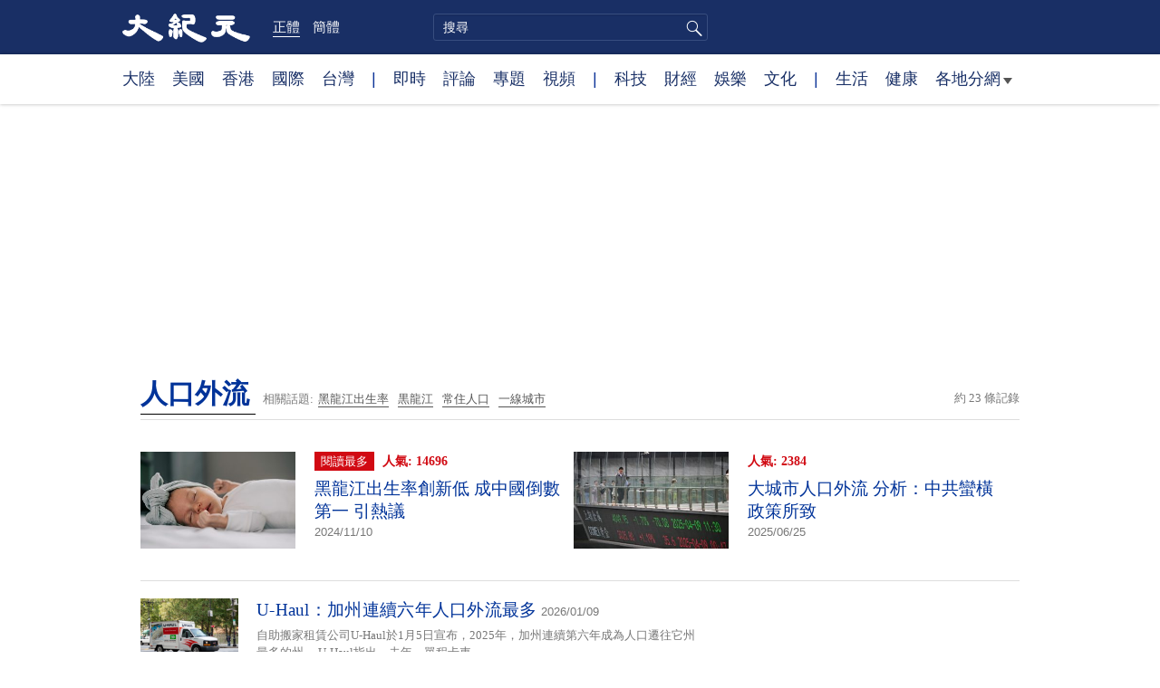

--- FILE ---
content_type: text/html; charset=UTF-8
request_url: https://www.epochtimes.com/b5/tag/%E4%BA%BA%E5%8F%A3%E5%A4%96%E6%B5%81.html
body_size: 11408
content:
<!DOCTYPE html>
<html lang="zh-Hant">
<head>
<meta charset="UTF-8">
<link rel="icon" href="/favicon.ico" type="image/x-icon">
<link rel="icon" href="/favicon-16x16.png" sizes="16x16" type="image/png">
<link rel="icon" href="/favicon-32x32.png" sizes="32x32" type="image/png">
<link rel="icon" href="/favicon-48x48.png" sizes="48x48" type="image/png">
<link rel="apple-touch-icon" sizes="120x120" href="/apple-touch-icon-120.png">
<link rel="apple-touch-icon" sizes="152x152" href="/apple-touch-icon-152.png">
<link rel="apple-touch-icon" sizes="180x180" href="/apple-touch-icon.png">
<link rel="icon" sizes="192x192" href="/android-icon-192x192.png">
<link rel="icon" sizes="512x512" href="/android-icon-512x512.png">
<link rel="manifest" href="/manifest.json">
<meta name="viewport" content="width=device-width, initial-scale=1">
<link rel="profile" href="http://gmpg.org/xfn/11">
<link rel="preconnect" href="https://www.googletagmanager.com">
<link rel="preconnect" href="https://cdn.cookielaw.org">
<title>人口外流 | 大紀元</title>
<meta name='robots' content='index, follow' />
<link rel="canonical" href="https://www.epochtimes.com/b5/tag/%e4%ba%ba%e5%8f%a3%e5%a4%96%e6%b5%81.html">
<meta name="description" content="">
<meta property="og:locale" content="zh_TW" >
<meta property="og:site_name" content="大紀元 www.epochtimes.com" >
<meta property="article:publisher" content="https://www.facebook.com/djytimes">
<meta property="og:url" content="https://www.epochtimes.com/b5/tag/%e4%ba%ba%e5%8f%a3%e5%a4%96%e6%b5%81.html">
<meta property="og:type" content="website">
<meta property="og:title" content="人口外流 | 大紀元">
<meta property="og:description" content="">
<meta property="fb:page_id" content="1571885662850711">
<meta property="og:image" content="https://i.epochtimes.com/assets/uploads/2017/02/DJY_FB_DefaultImage2017.jpg">
<meta property="twitter:site" content="大紀元 www.epochtimes.com" >
<meta property="twitter:domain" content="www.epochtimes.com" >
<meta name="twitter:title" content="人口外流 | 大紀元">
<meta name="twitter:description" content="">
<meta name="twitter:card" content="summary_large_image">
<meta name="twitter:image" content="https://i.epochtimes.com/assets/uploads/2017/02/DJY_FB_DefaultImage2017.jpg">
<link rel='stylesheet' id='djy-style-css' href='https://www.epochtimes.com/assets/themes/djy/style.min.css?ver=20250227' type='text/css' media='all' />
<link rel='stylesheet' id='djy-foundation-css' href='https://www.epochtimes.com/assets/themes/djy/css/foundation/foundation.min.css?ver=20150811' type='text/css' media='all' />
<link rel='stylesheet' id='djy-global-css' href='https://www.epochtimes.com/assets/themes/djy/css/global-v2.min.css?ver=20250424' type='text/css' media='all' />
<link rel='stylesheet' id='djy-focus-css' href='https://www.epochtimes.com/assets/themes/djy/css/focus-v2.min.css?ver=20250414' type='text/css' media='all' />
<link rel='stylesheet' id='djy-search-css' href='https://www.epochtimes.com/assets/themes/djy/css/search.min.css?ver=20160303' type='text/css' media='all' />
<link rel='stylesheet' id='djy-tag-css' href='https://www.epochtimes.com/assets/themes/djy/css/tag.min.css?ver=20231019' type='text/css' media='all' />

<meta property="fb:pages" content="156786811025453" />
	<script>
		var djy_primary_category, djy_primary_cat_full, djy_user_id, djy_tag_ids, djy_tag_names_full, djy_post_id, djy_author_ids, djy_public_authors, djy_cat_ids, djy_cat_names_full, djy_term_ids, djy_term_names_full, djy_all_term_ids, djy_all_term_names_full, djy_domain, djy_ads_term_ids, djy_publish_date, djy_no_ads = false;
		var encoding = 'b5';
        function verifyStorage(){try{ localStorage.setItem('test',1);localStorage.removeItem('test');return 1;} catch(e) {return 0;}}
        var hasStorage = verifyStorage();
        if (hasStorage) {
            var preferred_lang = localStorage.getItem('preferred_lang');
            var href = window.location.href;
            if (preferred_lang && href.indexOf('/tag/') === -1 && href.indexOf('/authors/') === -1) {
                if (window.location.pathname === '/' && preferred_lang === 'gb') {
                    window.location.replace('/gb/');
                } else {
                    var current_lang = '/'+ (preferred_lang === 'b5' ? 'gb' : 'b5')+'/';
                    if (href.indexOf(current_lang) !== -1 && href.indexOf('/'+preferred_lang+'/') === -1) {
                        window.location.replace(href.replace(current_lang, '/'+preferred_lang+'/'));
                    }
                }
            }
        }
		</script>
	
<script type="application/ld+json">
{"@context":"https:\/\/schema.org","@type":"BreadcrumbList","itemListElement":[{"@type":"ListItem","position":1,"name":"\u4eba\u53e3\u5916\u6d41","item":"https:\/\/www.epochtimes.com\/b5\/tag\/%e4%ba%ba%e5%8f%a3%e5%a4%96%e6%b5%81.html"}]}
</script>
<!--[if lt IE 9]>
     <script type="text/javascript" src="/assets/themes/djy/js/html5.js"></script>
     <link href="/assets/themes/djy/css/ie.css" rel="stylesheet" type="text/css" />
<![endif]-->
</head>
<body class="archive tag tag-1100816 b5">
    <!-- Google tag (gtag.js) -->
    <script async src="https://www.googletagmanager.com/gtag/js?id=G-64JWG501SB"></script>
    <script>
        var ga4_para_obj = {};

        if (typeof(djy_user_id) != "undefined" && djy_user_id !== null) {
            ga4_para_obj.author_id = djy_user_id;
        }
        if (typeof(djy_public_authors) != "undefined" && djy_public_authors !== null) {
            ga4_para_obj.author_name = djy_public_authors;
        }
        if (typeof(djy_cat_ids) != "undefined" && djy_cat_ids !== null) {
            ga4_para_obj.category_ids = djy_cat_ids;
        }
        if (typeof(djy_all_term_names_full) != "undefined" && djy_all_term_names_full !== null) {
            ga4_para_obj.category_names = djy_all_term_names_full;
        }
        if (typeof(djy_primary_category) != "undefined" && djy_primary_category !== null) {
            ga4_para_obj.primary_category = djy_primary_cat_full;
        }
        if (typeof(djy_publish_date) != "undefined" && djy_publish_date !== null) {
            ga4_para_obj.publish_date = djy_publish_date;
        }
        if (typeof(djy_term_ids) != "undefined" && djy_term_ids !== null) {
            ga4_para_obj.term_ids = djy_term_ids;
        }
        ga4_para_obj.cookie_domain = '.epochtimes.com';

        window.dataLayer = window.dataLayer || [];
        function gtag(){dataLayer.push(arguments);}
        gtag('consent', 'default', {
            ad_storage: "granted",
            analytics_storage: "granted",
            functionality_storage: "granted",
            personalization_storage: "granted",
            security_storage: "granted",
            ad_user_data: "granted",
            ad_personalization: "granted"
        });// Override defaults to 'denied' for specific regions.
        gtag('consent', 'default', {
            ad_storage: 'denied',
            analytics_storage: 'denied',
            functionality_storage: 'denied',
            personalization_storage: 'denied',
            security_storage: 'denied',
            ad_user_data: 'denied',
            ad_personalization: 'denied',
            ad_user_personalization: 'denied',
            region: ['AT', 'BE', 'BG', 'HR', 'CY', 'CZ', 'DK', 'EE', 'FI', 'FR', 'DE', 'GR', 'HU', 'IE', 'IT', 'LV', 'LT', 'LU', 'MT', 'NL', 'PL', 'PT', 'RO', 'SK', 'SI', 'ES', 'SE', 'GB', 'CH']
        });


        var sent_pageview_status = 0;
        if (hasStorage) {
            //ATTN: in OneTrust: C0005 - social; C0003 - functional; C0002 - performance; C0004 - ads target; C0001 - basic that always active
            var currentGroups = localStorage.getItem('EpochOnetrustActiveGroups');
            if (currentGroups) {
                var performanceAuth = (currentGroups.indexOf('C0002') === -1) ? 'denied' : 'granted';
                var functionalAuth = (currentGroups.indexOf('C0003') === -1) ? 'denied' : 'granted';
                var targetingAuth = (currentGroups.indexOf('C0004') === -1) ? 'denied' : 'granted';

                gtag('consent', 'update', {
                    analytics_storage: performanceAuth,
                    personalization_storage: performanceAuth,
                    security_storage: performanceAuth,
                    functionality_storage: functionalAuth,
                    ad_storage: targetingAuth,
                    ad_user_data: targetingAuth,
                    ad_personalization: targetingAuth,
                    ad_user_personalization: targetingAuth
                });
                sent_pageview_status = 1;
            }
        }

        gtag('set', {'cookie_flags': 'SameSite=Lax;Secure'});
        gtag('set', 'send_page_view', false);
        gtag('js', new Date());
        gtag('config', 'G-64JWG501SB', ga4_para_obj);

        function sent_pageview_check() {
            if (sent_pageview_status < 3) {
                sent_pageview_status = 3;
                gtag('event', 'page_view', {
                    'page_title': document.title,
                    'page_location': window.location.href,
                    'page_path': window.location.pathname
                });
            }
        }
        if (sent_pageview_status == 1) {
            sent_pageview_check();
        }
        </script>
        <script src="https://cdn.cookielaw.org/scripttemplates/otSDKStub.js" data-document-language="true" type="text/javascript" charset="UTF-8" data-domain-script="018e5888-3113-7bbd-ad24-8a36ff0c5755" ></script>
        <script>
        function OptanonWrapper() {
            if (hasStorage && (localStorage.getItem('EpochOnetrustActiveGroups') !== OnetrustActiveGroups)) {
                localStorage.setItem('EpochOnetrustActiveGroups', OnetrustActiveGroups);
                window.location.reload();
            }
            sent_pageview_check();
        }

        // in case there was no callback
        setTimeout(function() {
            sent_pageview_check();
        }, 3000);
    </script>


	<script>
	var epochload = [];
	var slots =  new Array();
	function loadGTM(id) {
		(function(w,d,s,l,i){w[l]=w[l]||[];w[l].push({'gtm.start':new Date().getTime(),event:'gtm.js'});var f=d.getElementsByTagName(s)[0],j=d.createElement(s),dl=l!='dataLayer'?'&l='+l:'';
			j.async=true;j.src='//www.googletagmanager.com/gtm.js?id='+i+dl;f.parentNode.insertBefore(j,f);})(window,document,'script','dataLayer', id);
	}
		</script>
	<noscript><iframe src="//www.googletagmanager.com/ns.html?id=GTM-WHM2XS" height="0" width="0" style="display:none;visibility:hidden"></iframe></noscript>
	<script>
	if (document.getElementsByClassName('archive tag').length > 0) {
		setTimeout(function() {
			loadGTM('GTM-WHM2XS');
		}, 3000);
	} else {
		loadGTM('GTM-WHM2XS');
	}
	</script>
    <script class="optanon-category-C0002-C0004" type="text/plain" src="https://btloader.com/tag?o=5755245557186560&upapi=true" async></script>
	<header class="header">
	<div class="top_row">
		<div class="container">
			<div class="logo">
				<a title="大紀元首頁" href="/"><img alt="大紀元 LOGO" src="https://www.epochtimes.com/assets/themes/djy/images/ET_Logo_2_cn.png" width="475" height="109"></a>
			</div>
			<div class="b5_gb">
							<span class="b5 active"><a href="https://www.epochtimes.com/b5/tag/%e4%ba%ba%e5%8f%a3%e5%a4%96%e6%b5%81.html">正體</a></span>
				<span class="gb"><a href="https://www.epochtimes.com/gb/tag/%e4%ba%ba%e5%8f%a3%e5%a4%96%e6%b5%81.html">簡體</a></span>
						</div>
			<div class="search">
				<form class="search-form" method="post" role="search" action="https://www.epochtimes.com/b5/search.htm">
					<input type="hidden" name="encoding" value="b5">
					<input type="text" role="search" name="q" size="2" value="" maxlength="100" title="搜尋" placeholder="搜尋" class="search_input">
					<button type="submit" class="search_btn" title="submit">搜尋</button>
				</form>
			</div>
			<div class="user_block"></div>
			<div id="login_wrapper" class="pipa_login_wrapper"></div>
		</div>
	</div>
	<div class="nav_row">
		<div class="container">
			<ul>
				<li><a href="/b5/nsc413.htm">大陸</a></li>
				<li><a href="/b5/nsc412.htm">美國</a></li>
				<li><a href="/b5/ncid1349362.htm">香港</a></li>
				<li><a href="/b5/nsc418.htm">國際</a></li>
				<li><a href="/b5/ncid1349361.htm">台灣</a></li>
				<li>|</li>
				<li><a href="/b5/instant-news.htm">即時</a></li>
				<li><a href="/b5/nccomment.htm">評論</a></li>
				<li><a href="/b5/nf1191090.htm">專題</a></li>
				<li><a href="/b5/nf1596798.htm">視頻</a></li>
				<li>|</li>
				<li><a href="/b5/nsc419.htm">科技</a></li>
				<li><a href="/b5/nsc420.htm">財經</a></li>
				<li><a href="/b5/ncyule.htm">娛樂</a></li>
				<li><a href="/b5/nsc2007.htm">文化</a></li>
				<li>|</li>
				<li><a href="/b5/nsc2008.htm">生活</a></li>
				<li><a href="/b5/nsc1002.htm">健康</a></li>
				<li class="has_dropdown">
					<a target="_blank" href="/b5/ncChineseCommunity.htm">各地分網<span class="arrow-right"></span></a>
					<ul class="sub-menu">
                        <li><a target="_blank" href="/b5/nsc529.htm">紐約</a></li>
                        <li><a target="_blank" href="/b5/nsc925.htm">華府</a></li>
                        <li><a target="_blank" href="//sf.epochtimes.com/">舊金山</a></li>
                        <li><a target="_blank" href="/b5/nsc990.htm">費城</a></li>
                        <li><a target="_blank" href="/b5/nsc970.htm">洛杉磯</a></li>
                        <li><a target="_blank" href="/b5/nsc530.htm">新澤西</a></li>
                        <li><a target="_blank" href="/b5/nsc531.htm">波士頓</a></li>
                        <li><a target="_blank" href="/b5/nsc1000.htm">美西北</a></li>
                        <li><a target="_blank" href="/b5/ncid1139891.htm">多倫多</a></li>
                        <li><a target="_blank" href="/b5/nsc919.htm">美南</a></li>
                        <li><a target="_blank" href="/b5/ncid1143942.htm">溫哥華</a></li>
                        <li><a target="_blank" href="/b5/nsc918.htm">美中</a></li>
                        <li><a target="_blank" href="/taiwan">台灣</a></li>
                        <li><a target="_blank" href="/b5/ncid2437.htm">聖地亞哥</a></li>
                        <li><a target="_blank" href="https://hk.epochtimes.com">香港</a></li>
                        <li><a target="_blank" href="/b5/ncid2497.htm">加國亞省</a></li>
                        <li><a target="_blank" href="/b5/nsc980.htm">澳洲</a></li>
                        <li><a target="_blank" href="/b5/ncid2528.htm">蒙特利爾</a></li>
                        <li><a target="_blank" href="/b5/nsc974.htm">歐洲</a></li>
                        <li><a target="_blank" href="/b5/ncid1143937.htm">新西蘭</a></li>
                        <li><a target="_blank" href="/b5/ncid1143931.htm">日本</a></li>
                        <li><a target="_blank" href="/b5/ncChineseCommunity.htm">更多</a></li>
					</ul>
				</li>
			</ul>
		</div>
	</div>
</header><main id="main" role="main">
<div class="row"><div id="topad728" class="large-12 medium-12 small-12 column">
	<div class="adshow728 row ad-center" id="topad728_inner"></div></div></div>
<div class="tag_page">
	<div class="page_title">
		<h1 class="inline-title"><span class="page_name">人口外流</span></h1>&nbsp;
		<span class="related_tags">
		相關話題:<span class="tag"><a target="_blank" href="https://www.epochtimes.com/b5/tag/%e9%bb%91%e9%be%8d%e6%b1%9f%e5%87%ba%e7%94%9f%e7%8e%87.html">黑龍江出生率</a></span><span class="tag"><a target="_blank" href="https://www.epochtimes.com/b5/tag/%e9%bb%92%e9%be%8d%e6%b1%9f.html">黒龍江</a></span><span class="tag"><a target="_blank" href="https://www.epochtimes.com/b5/tag/%e5%b8%b8%e4%bd%8f%e4%ba%ba%e5%8f%a3.html">常住人口</a></span><span class="tag"><a target="_blank" href="https://www.epochtimes.com/b5/tag/%e4%b8%80%e7%b7%9a%e5%9f%8e%e5%b8%82.html">一線城市</a></span>		</span>
		<span class="total_results">約 23 條記錄</span>
	</div>

	<div class="most_read">
		<ul>
					<li>
				<a target="_blank" href="https://www.epochtimes.com/b5/24/11/9/n14367865.htm">
									<img alt="黑龍江出生率創新低 成中國倒數第一 引熱議" src="https://i.epochtimes.com/assets/uploads/2024/04/id14230014-shutterstock_2188580297-320x200.jpg" width="320" height="200">
								</a>
				<span class="info">
					<div class="pageview">
											<span class="most_read_tag">閱讀最多</span>
											<span class="page-view">人氣: 14696</span>
					</div>
					<div class="title">
						<a target="_blank" href="https://www.epochtimes.com/b5/24/11/9/n14367865.htm">黑龍江出生率創新低 成中國倒數第一 引熱議</a>
					</div>
					<div class="date">2024/11/10	</div>
				</span>
			</li>
					<li>
				<a target="_blank" href="https://www.epochtimes.com/b5/25/6/24/n14537941.htm">
									<img alt="大城市人口外流 分析：中共蠻橫政策所致" src="https://i.epochtimes.com/assets/uploads/2025/04/id14480546-AFP__20250409__39MR2KD__v1__HighRes__ChinaUsTariffTrade-320x200.jpg" width="320" height="200">
								</a>
				<span class="info">
					<div class="pageview">
											<span class="page-view">人氣: 2384</span>
					</div>
					<div class="title">
						<a target="_blank" href="https://www.epochtimes.com/b5/25/6/24/n14537941.htm">大城市人口外流 分析：中共蠻橫政策所致</a>
					</div>
					<div class="date">2025/06/25	</div>
				</span>
			</li>
				</ul>
	</div>

	<div class="main_body">
		<div class="left_column">
			<div class="posts_list">
				<ul>
									<li class="clear">
						<a target="_blank" href="https://www.epochtimes.com/b5/26/1/8/n14672120.htm">
						<img width="320" height="200" src="/assets/themes/djy/images/white.png" data-src="https://i.epochtimes.com/assets/uploads/2026/01/id14672178-u-haul-320x200.jpeg" class="lazy attachment-djy_320_200 size-djy_320_200 wp-post-image" alt="U-Haul：加州連續六年人口外流最多" decoding="async" fetchpriority="high" /><noscript><img width="320" height="200" src="https://i.epochtimes.com/assets/uploads/2026/01/id14672178-u-haul-320x200.jpeg" class="attachment-djy_320_200 size-djy_320_200 wp-post-image" alt="U-Haul：加州連續六年人口外流最多" decoding="async" fetchpriority="high" /></noscript>						</a>
						<span class="info">
							<div class="title">
															<a target="_blank" href="https://www.epochtimes.com/b5/26/1/8/n14672120.htm">U-Haul：加州連續六年人口外流最多</a>
								<span class="date">2026/01/09</span>
							</div>
							<div class="excerpt">
							自助搬家租賃公司U-Haul於1月5日宣布，2025年，加州連續第六年成為人口遷往它州最多的州。

U-Haul指出，去年，單程卡車...							</div>
						</span>
					</li>
									<li class="clear">
						<a target="_blank" href="https://www.epochtimes.com/b5/25/12/31/n14665534.htm">
						<img width="320" height="200" src="/assets/themes/djy/images/white.png" data-src="https://i.epochtimes.com/assets/uploads/2025/12/id14665535-188358-320x200.png" class="lazy attachment-djy_320_200 size-djy_320_200 wp-post-image" alt="搬家公司報告：紐約、新澤西州遷出占多數" decoding="async" /><noscript><img width="320" height="200" src="https://i.epochtimes.com/assets/uploads/2025/12/id14665535-188358-320x200.png" class="attachment-djy_320_200 size-djy_320_200 wp-post-image" alt="搬家公司報告：紐約、新澤西州遷出占多數" decoding="async" /></noscript>						</a>
						<span class="info">
							<div class="title">
															<a target="_blank" href="https://www.epochtimes.com/b5/25/12/31/n14665534.htm">搬家公司報告：紐約、新澤西州遷出占多數</a>
								<span class="date">2025/12/31</span>
							</div>
							<div class="excerpt">
							根據搬家公司「聯合貨運」（United Van Lines）公布的《2025年全美搬家研究報告》（National Movers Stu...							</div>
						</span>
					</li>
									<li class="clear">
						<a target="_blank" href="https://www.epochtimes.com/b5/25/12/11/n14653033.htm">
						<img width="320" height="200" src="/assets/themes/djy/images/white.png" data-src="https://i.epochtimes.com/assets/uploads/2025/12/id14653034-187960-320x200.jpg" class="lazy attachment-djy_320_200 size-djy_320_200 wp-post-image" alt="專家示警：全電氣化建築法恐加速紐約人口外流" decoding="async" /><noscript><img width="320" height="200" src="https://i.epochtimes.com/assets/uploads/2025/12/id14653034-187960-320x200.jpg" class="attachment-djy_320_200 size-djy_320_200 wp-post-image" alt="專家示警：全電氣化建築法恐加速紐約人口外流" decoding="async" /></noscript>						</a>
						<span class="info">
							<div class="title">
															<a target="_blank" href="https://www.epochtimes.com/b5/25/12/11/n14653033.htm">專家示警：全電氣化建築法恐加速紐約人口外流</a>
								<span class="date">2025/12/11</span>
							</div>
							<div class="excerpt">
							紐約市住房租金持續增長，超越薪資成長，導致家庭用戶對電費等公用事業費用上漲亦強烈不滿。自2020年以來，紐約州已有近一百萬居民搬至其它州...							</div>
						</span>
					</li>
									<li class="clear">
						<a target="_blank" href="https://www.epochtimes.com/b5/25/11/4/n14629032.htm">
						<img width="320" height="200" src="/assets/themes/djy/images/white.png" data-src="https://i.epochtimes.com/assets/uploads/2025/11/id14629597-35e4459daecf5689bb523f8690e37c2e-320x200.jpg" class="lazy attachment-djy_320_200 size-djy_320_200 wp-post-image" alt="民調：若曼達尼勝選 百萬人準備逃離紐約" decoding="async" loading="lazy" /><noscript><img width="320" height="200" src="https://i.epochtimes.com/assets/uploads/2025/11/id14629597-35e4459daecf5689bb523f8690e37c2e-320x200.jpg" class="attachment-djy_320_200 size-djy_320_200 wp-post-image" alt="民調：若曼達尼勝選 百萬人準備逃離紐約" decoding="async" loading="lazy" /></noscript>						</a>
						<span class="info">
							<div class="title">
															<a target="_blank" href="https://www.epochtimes.com/b5/25/11/4/n14629032.htm">民調：若曼達尼勝選 百萬人準備逃離紐約</a>
								<span class="date">2025/11/04</span>
							</div>
							<div class="excerpt">
							今天是紐約市長選舉的正式投票日，民主黨候選人、社會主義者曼達尼（Zohran Mamdani）當選的現實迫在眉睫。最新的一項民調顯示，若...							</div>
						</span>
					</li>
									<li class="clear">
						<a target="_blank" href="https://www.epochtimes.com/b5/25/10/19/n14619182.htm">
						<img width="320" height="200" src="/assets/themes/djy/images/white.png" data-src="https://i.epochtimes.com/assets/uploads/2025/09/id14603320-girls_smartphoneKO-1080x720-1-320x200.webp" class="lazy attachment-djy_320_200 size-djy_320_200 wp-post-image" alt="入托率不足 悉尼百年託兒所年底關閉" decoding="async" loading="lazy" /><noscript><img width="320" height="200" src="https://i.epochtimes.com/assets/uploads/2025/09/id14603320-girls_smartphoneKO-1080x720-1-320x200.webp" class="attachment-djy_320_200 size-djy_320_200 wp-post-image" alt="入托率不足 悉尼百年託兒所年底關閉" decoding="async" loading="lazy" /></noscript>						</a>
						<span class="info">
							<div class="title">
															<a target="_blank" href="https://www.epochtimes.com/b5/25/10/19/n14619182.htm">入托率不足 悉尼百年託兒所年底關閉</a>
								<span class="date">2025/10/19</span>
							</div>
							<div class="excerpt">
							悉尼一家已有120多年歷史的託兒中心將在今年年底關閉，原因是入園人數銳減，運營方已無法維持運作。							</div>
						</span>
					</li>
									<li class="clear">
						<a target="_blank" href="https://www.epochtimes.com/b5/25/1/30/n14425945.htm">
						<img width="320" height="200" src="/assets/themes/djy/images/white.png" data-src="https://i.epochtimes.com/assets/uploads/2024/09/id14338466-shutterstock_451241959-700x420-1-320x200.jpg" class="lazy attachment-djy_320_200 size-djy_320_200 wp-post-image" alt="「藍州人口外流」揭示30年遷移趨勢" decoding="async" loading="lazy" /><noscript><img width="320" height="200" src="https://i.epochtimes.com/assets/uploads/2024/09/id14338466-shutterstock_451241959-700x420-1-320x200.jpg" class="attachment-djy_320_200 size-djy_320_200 wp-post-image" alt="「藍州人口外流」揭示30年遷移趨勢" decoding="async" loading="lazy" /></noscript>						</a>
						<span class="info">
							<div class="title">
															<a target="_blank" href="https://www.epochtimes.com/b5/25/1/30/n14425945.htm">「藍州人口外流」揭示30年遷移趨勢</a>
								<span class="date">2025/01/31</span>
							</div>
							<div class="excerpt">
							據新澤西101.5網站報導，過去30年間，數百萬美國人從傳統的民主黨「藍州」（如加州、紐約州、伊利諾伊、新澤西和馬薩諸塞州等）遷往共和黨...							</div>
						</span>
					</li>
									<li class="clear">
						<a target="_blank" href="https://www.epochtimes.com/b5/24/8/13/n14310155.htm">
						<img width="320" height="200" src="/assets/themes/djy/images/white.png" data-src="https://i.epochtimes.com/assets/uploads/2024/08/id14310157-Real-Estate-2_JF_07122024-1080x720-1-320x200.jpg" class="lazy attachment-djy_320_200 size-djy_320_200 wp-post-image" alt="調查顯示：橙縣半數居民考慮搬家" decoding="async" loading="lazy" /><noscript><img width="320" height="200" src="https://i.epochtimes.com/assets/uploads/2024/08/id14310157-Real-Estate-2_JF_07122024-1080x720-1-320x200.jpg" class="attachment-djy_320_200 size-djy_320_200 wp-post-image" alt="調查顯示：橙縣半數居民考慮搬家" decoding="async" loading="lazy" /></noscript>						</a>
						<span class="info">
							<div class="title">
															<a target="_blank" href="https://www.epochtimes.com/b5/24/8/13/n14310155.htm">調查顯示：橙縣半數居民考慮搬家</a>
								<span class="date">2024/08/13</span>
							</div>
							<div class="excerpt">
							一項於8月9日公布的調查結果顯示，加州人口排名第三的橙縣，有一半的居民表示他們正考慮搬家。

這項由加州大學爾灣分校社會生態學院進行...							</div>
						</span>
					</li>
									<li class="clear">
						<a target="_blank" href="https://www.epochtimes.com/b5/23/6/19/n14018660.htm">
						<img width="320" height="200" src="/assets/themes/djy/images/white.png" data-src="https://i.epochtimes.com/assets/uploads/2023/06/id14018680-852ef710814fab95c7e33c6a8736dd7d-320x200.jpeg" class="lazy attachment-djy_320_200 size-djy_320_200 wp-post-image" alt="加州人口外流 使該州累積損失近5000億美元" decoding="async" loading="lazy" /><noscript><img width="320" height="200" src="https://i.epochtimes.com/assets/uploads/2023/06/id14018680-852ef710814fab95c7e33c6a8736dd7d-320x200.jpeg" class="attachment-djy_320_200 size-djy_320_200 wp-post-image" alt="加州人口外流 使該州累積損失近5000億美元" decoding="async" loading="lazy" /></noscript>						</a>
						<span class="info">
							<div class="title">
															<a target="_blank" href="https://www.epochtimes.com/b5/23/6/19/n14018660.htm">加州人口外流 使該州累積損失近5000億美元</a>
								<span class="date">2023/06/19</span>
							</div>
							<div class="excerpt">
							一名大學教授表示，最近的美國國稅局數據顯示，2021年至2022年間，加州有超過425,000人淨流失。

這表明大量加州居民，正在...							</div>
						</span>
					</li>
									<li class="clear">
						<a target="_blank" href="https://www.epochtimes.com/b5/23/6/16/n14017201.htm">
						<img width="320" height="200" src="/assets/themes/djy/images/white.png" data-src="https://i.epochtimes.com/assets/uploads/2023/06/id14017203-c23a5da885a43c962e7b384cc3b6205d-320x200.jpeg" class="lazy attachment-djy_320_200 size-djy_320_200 wp-post-image" alt="針對加州人口外流 紐森稱「不要忽視加州」" decoding="async" loading="lazy" /><noscript><img width="320" height="200" src="https://i.epochtimes.com/assets/uploads/2023/06/id14017203-c23a5da885a43c962e7b384cc3b6205d-320x200.jpeg" class="attachment-djy_320_200 size-djy_320_200 wp-post-image" alt="針對加州人口外流 紐森稱「不要忽視加州」" decoding="async" loading="lazy" /></noscript>						</a>
						<span class="info">
							<div class="title">
															<a target="_blank" href="https://www.epochtimes.com/b5/23/6/16/n14017201.htm">針對加州人口外流 紐森稱「不要忽視加州」</a>
								<span class="date">2023/06/16</span>
							</div>
							<div class="excerpt">
							儘管人口減少，且預算赤字接近320億美元，但加州州長紐森（Gavin Newsom）說，「不要忽視加州」。							</div>
						</span>
					</li>
									<li class="clear">
						<a target="_blank" href="https://www.epochtimes.com/b5/23/5/24/n14002950.htm">
						<img width="320" height="200" src="/assets/themes/djy/images/white.png" data-src="https://i.epochtimes.com/assets/uploads/2023/05/id14002952-62e8ead1ac075568103ef2a1214ea9ff-320x200.jpeg" class="lazy attachment-djy_320_200 size-djy_320_200 wp-post-image" alt="三年疫情 舊金山人口持續大規模外流" decoding="async" loading="lazy" /><noscript><img width="320" height="200" src="https://i.epochtimes.com/assets/uploads/2023/05/id14002952-62e8ead1ac075568103ef2a1214ea9ff-320x200.jpeg" class="attachment-djy_320_200 size-djy_320_200 wp-post-image" alt="三年疫情 舊金山人口持續大規模外流" decoding="async" loading="lazy" /></noscript>						</a>
						<span class="info">
							<div class="title">
															<a target="_blank" href="https://www.epochtimes.com/b5/23/5/24/n14002950.htm">三年疫情 舊金山人口持續大規模外流</a>
								<span class="date">2023/05/24</span>
							</div>
							<div class="excerpt">
							從COVID-19大流行開始，並隨著最近犯罪率的飆升，舊金山人開始感受到持續的大規模人口外流的影響。							</div>
						</span>
					</li>
				<div class="recommend_posts clear"><ul>								<li>
									<div class="image">
																							<span class="category">
													健康													</span>
																				<a target="_blank" href="https://www.epochtimes.com/b5/26/1/13/n14674808.htm">
										<img width="320" height="200" src="/assets/themes/djy/images/white.png" data-src="https://i.epochtimes.com/assets/uploads/2026/01/id14674821-1-320x200.jpg" class="lazy attachment-djy_320_200 size-djy_320_200 wp-post-image" alt="當心黴菌在體內繁殖 專家教你除黴排毒方法" decoding="async" loading="lazy" /><noscript><img width="320" height="200" src="https://i.epochtimes.com/assets/uploads/2026/01/id14674821-1-320x200.jpg" class="attachment-djy_320_200 size-djy_320_200 wp-post-image" alt="當心黴菌在體內繁殖 專家教你除黴排毒方法" decoding="async" loading="lazy" /></noscript>										</a>
									</div>
									<div class="pageview">人氣: 1669</div>
									<div class="title">
										<a target="_blank" href="https://www.epochtimes.com/b5/26/1/13/n14674808.htm">
										當心黴菌在體內繁殖 專家教你除黴排毒方法										</a>
									</div>
								</li>
															<li>
									<div class="image">
																							<span class="category">
													人生健康站													</span>
																				<a target="_blank" href="https://www.epochtimes.com/b5/26/1/7/n14670990.htm">
										<img width="320" height="200" src="/assets/themes/djy/images/white.png" data-src="https://i.epochtimes.com/assets/uploads/2021/05/id12935933-fishoil-copy-320x200.jpeg" class="lazy attachment-djy_320_200 size-djy_320_200 wp-post-image" alt="8個吃魚油迷思大破解" decoding="async" loading="lazy" /><noscript><img width="320" height="200" src="https://i.epochtimes.com/assets/uploads/2021/05/id12935933-fishoil-copy-320x200.jpeg" class="attachment-djy_320_200 size-djy_320_200 wp-post-image" alt="8個吃魚油迷思大破解" decoding="async" loading="lazy" /></noscript>										</a>
									</div>
									<div class="pageview">人氣: 1177</div>
									<div class="title">
										<a target="_blank" href="https://www.epochtimes.com/b5/26/1/7/n14670990.htm">
										8個吃魚油迷思大破解										</a>
									</div>
								</li>
							</ul></div>					<li class="clear">
						<a target="_blank" href="https://www.epochtimes.com/b5/23/5/24/n14002957.htm">
						<img width="320" height="200" src="/assets/themes/djy/images/white.png" data-src="https://i.epochtimes.com/assets/uploads/2023/05/id14002958-eca642b7f3f3a4aa15a68e89d9d9c390-320x200.jpeg" class="lazy attachment-djy_320_200 size-djy_320_200 wp-post-image" alt="加州可能在20年內 失去人口最多的地位" decoding="async" loading="lazy" /><noscript><img width="320" height="200" src="https://i.epochtimes.com/assets/uploads/2023/05/id14002958-eca642b7f3f3a4aa15a68e89d9d9c390-320x200.jpeg" class="attachment-djy_320_200 size-djy_320_200 wp-post-image" alt="加州可能在20年內 失去人口最多的地位" decoding="async" loading="lazy" /></noscript>						</a>
						<span class="info">
							<div class="title">
															<a target="_blank" href="https://www.epochtimes.com/b5/23/5/24/n14002957.htm">加州可能在20年內 失去人口最多的地位</a>
								<span class="date">2023/05/24</span>
							</div>
							<div class="excerpt">
							加州交通部（California Department of Transportation），公布的估計顯示，該州的人口外流仍在繼續，到...							</div>
						</span>
					</li>
									<li class="clear">
						<a target="_blank" href="https://www.epochtimes.com/b5/23/5/18/n13999554.htm">
						<img src="/assets/themes/djy/images/djy_post_default_featured_image_208x130.jpg" alt="大紀元" width="208" height="130">						</a>
						<span class="info">
							<div class="title">
															<a target="_blank" href="https://www.epochtimes.com/b5/23/5/18/n13999554.htm">傳單：傳真天地（第93期）</a>
								<span class="date">2023/05/18</span>
							</div>
							<div class="excerpt">
							關注中國人口狀況的專家表示，中國城市經濟發展變緩，就業機會減少，房價高企，生活成本高漲情形之下，新增人口抵不上流失的人口，尤其是三年的新...							</div>
						</span>
					</li>
									<li class="clear">
						<a target="_blank" href="https://www.epochtimes.com/b5/23/4/6/n13966443.htm">
						<img width="320" height="200" src="/assets/themes/djy/images/white.png" data-src="https://i.epochtimes.com/assets/uploads/2023/04/id13966454-GettyImages-1171201071-320x200.jpg" class="lazy attachment-djy_320_200 size-djy_320_200 wp-post-image" alt="疫情大爆發以來 逾25萬人搬離舊金山灣區" decoding="async" loading="lazy" /><noscript><img width="320" height="200" src="https://i.epochtimes.com/assets/uploads/2023/04/id13966454-GettyImages-1171201071-320x200.jpg" class="attachment-djy_320_200 size-djy_320_200 wp-post-image" alt="疫情大爆發以來 逾25萬人搬離舊金山灣區" decoding="async" loading="lazy" /></noscript>						</a>
						<span class="info">
							<div class="title">
															<a target="_blank" href="https://www.epochtimes.com/b5/23/4/6/n13966443.htm">疫情大爆發以來 逾25萬人搬離舊金山灣區</a>
								<span class="date">2023/04/06</span>
							</div>
							<div class="excerpt">
							根據美國人口普查局3月31日公布的數據，北加州的人口正在下降，自2020年以來，有超過25萬人——相當於懷俄明州人口的一半，離開舊金山灣...							</div>
						</span>
					</li>
									<li class="clear">
						<a target="_blank" href="https://www.epochtimes.com/b5/22/7/20/n13784935.htm">
						<img width="320" height="200" src="/assets/themes/djy/images/white.png" data-src="https://i.epochtimes.com/assets/uploads/2021/06/id12998087-shutterstock_109668389-320x200.jpg" class="lazy attachment-djy_320_200 size-djy_320_200 wp-post-image" alt="加州城市居民加速外流 這一趨勢將持續多久？" decoding="async" loading="lazy" /><noscript><img width="320" height="200" src="https://i.epochtimes.com/assets/uploads/2021/06/id12998087-shutterstock_109668389-320x200.jpg" class="attachment-djy_320_200 size-djy_320_200 wp-post-image" alt="加州城市居民加速外流 這一趨勢將持續多久？" decoding="async" loading="lazy" /></noscript>						</a>
						<span class="info">
							<div class="title">
															<a target="_blank" href="https://www.epochtimes.com/b5/22/7/20/n13784935.htm">加州城市居民加速外流 這一趨勢將持續多久？</a>
								<span class="date">2022/07/20</span>
							</div>
							<div class="excerpt">
							芝加哥聯邦儲備銀行（Federal Reserve Bank of Chicago）的一份新報告顯示，灣區人口外流的程度正在增加。							</div>
						</span>
					</li>
									<li class="clear">
						<a target="_blank" href="https://www.epochtimes.com/b5/22/3/1/n13613475.htm">
						<img width="300" height="200" src="/assets/themes/djy/images/white.png" data-src="https://i.epochtimes.com/assets/uploads/2008/04/804061545172102.jpg" class="lazy attachment-djy_320_200 size-djy_320_200 wp-post-image" alt="澳洲哪些偏遠城鎮更受大城市人青睞" decoding="async" loading="lazy" /><noscript><img width="300" height="200" src="https://i.epochtimes.com/assets/uploads/2008/04/804061545172102.jpg" class="attachment-djy_320_200 size-djy_320_200 wp-post-image" alt="澳洲哪些偏遠城鎮更受大城市人青睞" decoding="async" loading="lazy" /></noscript>						</a>
						<span class="info">
							<div class="title">
															<a target="_blank" href="https://www.epochtimes.com/b5/22/3/1/n13613475.htm">澳洲哪些偏遠城鎮更受大城市人青睞</a>
								<span class="date">2022/03/02</span>
							</div>
							<div class="excerpt">
							隨著政府防疫限制的放松，有人可能會說人們會重燃對城市生活的興趣，但最新的數據顯示，從大城市搬到澳洲偏遠地區的移民數量是疫情發生前兩年的兩...							</div>
						</span>
					</li>
									<li class="clear">
						<a target="_blank" href="https://www.epochtimes.com/b5/21/7/15/n13089897.htm">
						<img src="/assets/themes/djy/images/djy_post_default_featured_image_208x130.jpg" alt="大紀元" width="208" height="130">						</a>
						<span class="info">
							<div class="title">
															<a target="_blank" href="https://www.epochtimes.com/b5/21/7/15/n13089897.htm">黑龍江雙鴨山市51平米房售價1.2萬</a>
								<span class="date">2021/07/15</span>
							</div>
							<div class="excerpt">
							近來，黑龍江省雙鴨山市51㎡住房僅售1.2萬元（人民幣，下同）的消息在大陸網上流傳，而在其它熱點城市1.2萬元只能買一平米的住房。							</div>
						</span>
					</li>
									<li class="clear">
						<a target="_blank" href="https://www.epochtimes.com/b5/21/3/19/n12821119.htm">
						<img src="/assets/themes/djy/images/djy_post_default_featured_image_208x130.jpg" alt="大紀元" width="208" height="130">						</a>
						<span class="info">
							<div class="title">
															<a target="_blank" href="https://www.epochtimes.com/b5/21/3/19/n12821119.htm">海外移民減少 出生率下降 澳洲人口萎縮</a>
								<span class="date">2021/03/19</span>
							</div>
							<div class="excerpt">
							澳洲統計局的數據顯示，去年第三季度，澳洲人口減少了4000多人。這是自第一次世界大戰以來，澳洲最大的人口季度跌幅，人口外流、嬰兒出生率下...							</div>
						</span>
					</li>
									<li class="clear">
						<a target="_blank" href="https://www.epochtimes.com/b5/21/3/5/n12790869.htm">
						<img width="320" height="200" src="/assets/themes/djy/images/white.png" data-src="https://i.epochtimes.com/assets/uploads/2021/03/GettyImages-103217162-320x200.jpg" class="lazy attachment-djy_320_200 size-djy_320_200 wp-post-image" alt="舊金山人口大量外流 較前年同期增加649%" decoding="async" loading="lazy" /><noscript><img width="320" height="200" src="https://i.epochtimes.com/assets/uploads/2021/03/GettyImages-103217162-320x200.jpg" class="attachment-djy_320_200 size-djy_320_200 wp-post-image" alt="舊金山人口大量外流 較前年同期增加649%" decoding="async" loading="lazy" /></noscript>						</a>
						<span class="info">
							<div class="title">
															<a target="_blank" href="https://www.epochtimes.com/b5/21/3/5/n12790869.htm">舊金山人口大量外流 較前年同期增加649%</a>
								<span class="date">2021/03/05</span>
							</div>
							<div class="excerpt">
							週四（3月4日），一項研究報告顯示，去年3月中共病毒（武漢肺炎，COVID-19）疫情爆發後，加州實施嚴格的封鎖措施，導致加州、灣區的居...							</div>
						</span>
					</li>
									<li class="clear">
						<a target="_blank" href="https://www.epochtimes.com/b5/17/12/1/n9914963.htm">
						<img src="/assets/themes/djy/images/djy_post_default_featured_image_208x130.jpg" alt="大紀元" width="208" height="130">						</a>
						<span class="info">
							<div class="title">
															<a target="_blank" href="https://www.epochtimes.com/b5/17/12/1/n9914963.htm">南北失衡 許添財：中南部城市必須走自己的路</a>
								<span class="date">2017/12/01</span>
							</div>
							<div class="excerpt">
							中華民國工商協進會1日邀請商業發展研究院董事長許添財主講「南臺灣經濟再平衡的契機與挑戰」，他指出，台灣直接走新能源與智慧科技刻不容緩；企...							</div>
						</span>
					</li>
									<li class="clear">
						<a target="_blank" href="https://www.epochtimes.com/b5/17/5/26/n9191176.htm">
						<img src="/assets/themes/djy/images/djy_post_default_featured_image_208x130.jpg" alt="大紀元" width="208" height="130">						</a>
						<span class="info">
							<div class="title">
															<a target="_blank" href="https://www.epochtimes.com/b5/17/5/26/n9191176.htm">人口外流 市議員估8月台中人口超高雄</a>
								<span class="date">2017/05/26</span>
							</div>
							<div class="excerpt">
							截至今年4月底，高雄市人口只比台中市多5207人，高市議員曾俊傑說，依造高雄4月份人口總成長8人、台中成長1409人趨勢來看，預估今年8...							</div>
						</span>
					</li>
									<li class="clear">
						<a target="_blank" href="https://www.epochtimes.com/b5/16/6/23/n8029702.htm">
						<img width="320" height="200" src="/assets/themes/djy/images/white.png" data-src="https://i.epochtimes.com/assets/uploads/2016/06/203541-320x200.jpg" class="lazy attachment-djy_320_200 size-djy_320_200 wp-post-image" alt="從被照顧到照顧人 69歲阿嬤樂當志工" decoding="async" loading="lazy" /><noscript><img width="320" height="200" src="https://i.epochtimes.com/assets/uploads/2016/06/203541-320x200.jpg" class="attachment-djy_320_200 size-djy_320_200 wp-post-image" alt="從被照顧到照顧人 69歲阿嬤樂當志工" decoding="async" loading="lazy" /></noscript>						</a>
						<span class="info">
							<div class="title">
															<a target="_blank" href="https://www.epochtimes.com/b5/16/6/23/n8029702.htm">從被照顧到照顧人 69歲阿嬤樂當志工</a>
								<span class="date">2016/06/24</span>
							</div>
							<div class="excerpt">
							69歲的排灣族熊媽媽（暱稱），原本是台東太平部落健康照護站照顧的對象，後來被老師發現她很會照顧人，便讓她擔任班長，並輔導她接受培訓，成為...							</div>
						</span>
					</li>
								</ul>
			</div>
			<div class="pagi-box clear">
				<span class="related_tags">
				相關話題					<div>
					<span class="tag"><a target="_blank" href="https://www.epochtimes.com/b5/tag/%e9%bb%91%e9%be%8d%e6%b1%9f%e5%87%ba%e7%94%9f%e7%8e%87.html">黑龍江出生率</a></span><span class="tag"><a target="_blank" href="https://www.epochtimes.com/b5/tag/%e9%bb%92%e9%be%8d%e6%b1%9f.html">黒龍江</a></span><span class="tag"><a target="_blank" href="https://www.epochtimes.com/b5/tag/%e5%b8%b8%e4%bd%8f%e4%ba%ba%e5%8f%a3.html">常住人口</a></span><span class="tag"><a target="_blank" href="https://www.epochtimes.com/b5/tag/%e4%b8%80%e7%b7%9a%e5%9f%8e%e5%b8%82.html">一線城市</a></span>					</div>
				</span>
				<span class="pagi-num">
								</span>
			</div>
		</div>

		<div class="right_column">
			<div id="right_top_1" class="adshow300 aligncenter"></div>
			<div class="newsletter live_stream"></div>
			<div class="aligncenter" id="rightmiddle3"></div>
		</div>
	</div>
</div>
</main><!-- #main -->

<footer>
	<div class="container">
		<div class="logo">
			<a title="大紀元首頁" href="/"><img alt="大紀元 LOGO" src="https://www.epochtimes.com/assets/themes/djy/images/djy_logo3.png" width="165" height="74"></a>
		</div>
		<div class="copyright">
			本網站圖文內容歸大紀元所有，任何單位及個人未經許可，不得擅自轉載使用。 <br>
			Copyright© 2000 - 2026&nbsp;&nbsp; The Epoch Times Association Inc. All Rights Reserved.
		</div>
        <div class="one-trust">
            <!-- OneTrust Cookies Settings button start -->
            <button id="ot-sdk-btn" class="ot-sdk-show-settings">Cookie 設置</button>
            <!-- OneTrust Cookies Settings button end -->
        </div>
	</div>
	<div id="back-top"><a href="javascript:void(0)" class="cd-top">Back to Top</a></div>
</footer>

<script type="text/javascript" src="https://www.epochtimes.com/assets/themes/djy/js/jquery-all.min.js?ver=20200218" id="jquery-js"></script>
<script type="text/javascript" src="https://www.epochtimes.com/assets/themes/djy/js/foundation/foundation.min.js?ver=20150811" id="djy-foundation-js-js"></script>
<script type="text/javascript" src="https://www.epochtimes.com/assets/themes/djy/js/bottom.min.js?ver=20251220" id="djy-bottom-js-js"></script>
<script type="text/javascript" src="https://www.epochtimes.com/assets/themes/djy/js/news.min.js?ver=20150802" id="djy-news-js-js"></script>
<script type="text/javascript" src="https://www.epochtimes.com/assets/themes/djy/js/sticky.min.js?ver=20160401" id="djy-sticky-js-js"></script>
<script type="text/javascript" src="https://www.epochtimes.com/assets/themes/djy/js/ads/www/default_article.min.js?ver=20241015" id="djy-post-ads-js-js"></script>
</body>
</html>


--- FILE ---
content_type: text/html; charset=UTF-8
request_url: https://www.epochtimes.com/b5/tag/%E4%BA%BA%E5%8F%A3%E5%A4%96%E6%B5%81.html
body_size: 11191
content:
<!DOCTYPE html>
<html lang="zh-Hant">
<head>
<meta charset="UTF-8">
<link rel="icon" href="/favicon.ico" type="image/x-icon">
<link rel="icon" href="/favicon-16x16.png" sizes="16x16" type="image/png">
<link rel="icon" href="/favicon-32x32.png" sizes="32x32" type="image/png">
<link rel="icon" href="/favicon-48x48.png" sizes="48x48" type="image/png">
<link rel="apple-touch-icon" sizes="120x120" href="/apple-touch-icon-120.png">
<link rel="apple-touch-icon" sizes="152x152" href="/apple-touch-icon-152.png">
<link rel="apple-touch-icon" sizes="180x180" href="/apple-touch-icon.png">
<link rel="icon" sizes="192x192" href="/android-icon-192x192.png">
<link rel="icon" sizes="512x512" href="/android-icon-512x512.png">
<link rel="manifest" href="/manifest.json">
<meta name="viewport" content="width=device-width, initial-scale=1">
<link rel="profile" href="http://gmpg.org/xfn/11">
<link rel="preconnect" href="https://www.googletagmanager.com">
<link rel="preconnect" href="https://cdn.cookielaw.org">
<title>人口外流 | 大紀元</title>
<meta name='robots' content='index, follow' />
<link rel="canonical" href="https://www.epochtimes.com/b5/tag/%e4%ba%ba%e5%8f%a3%e5%a4%96%e6%b5%81.html">
<meta name="description" content="">
<meta property="og:locale" content="zh_TW" >
<meta property="og:site_name" content="大紀元 www.epochtimes.com" >
<meta property="article:publisher" content="https://www.facebook.com/djytimes">
<meta property="og:url" content="https://www.epochtimes.com/b5/tag/%e4%ba%ba%e5%8f%a3%e5%a4%96%e6%b5%81.html">
<meta property="og:type" content="website">
<meta property="og:title" content="人口外流 | 大紀元">
<meta property="og:description" content="">
<meta property="fb:page_id" content="1571885662850711">
<meta property="og:image" content="https://i.epochtimes.com/assets/uploads/2017/02/DJY_FB_DefaultImage2017.jpg">
<meta property="twitter:site" content="大紀元 www.epochtimes.com" >
<meta property="twitter:domain" content="www.epochtimes.com" >
<meta name="twitter:title" content="人口外流 | 大紀元">
<meta name="twitter:description" content="">
<meta name="twitter:card" content="summary_large_image">
<meta name="twitter:image" content="https://i.epochtimes.com/assets/uploads/2017/02/DJY_FB_DefaultImage2017.jpg">
<link rel='stylesheet' id='djy-style-css' href='https://www.epochtimes.com/assets/themes/djy/style.min.css?ver=20250227' type='text/css' media='all' />
<link rel='stylesheet' id='djy-foundation-css' href='https://www.epochtimes.com/assets/themes/djy/css/foundation/foundation.min.css?ver=20150811' type='text/css' media='all' />
<link rel='stylesheet' id='djy-global-css' href='https://www.epochtimes.com/assets/themes/djy/css/global-v2.min.css?ver=20250424' type='text/css' media='all' />
<link rel='stylesheet' id='djy-focus-css' href='https://www.epochtimes.com/assets/themes/djy/css/focus-v2.min.css?ver=20250414' type='text/css' media='all' />
<link rel='stylesheet' id='djy-search-css' href='https://www.epochtimes.com/assets/themes/djy/css/search.min.css?ver=20160303' type='text/css' media='all' />
<link rel='stylesheet' id='djy-tag-css' href='https://www.epochtimes.com/assets/themes/djy/css/tag.min.css?ver=20231019' type='text/css' media='all' />

<meta property="fb:pages" content="156786811025453" />
	<script>
		var djy_primary_category, djy_primary_cat_full, djy_user_id, djy_tag_ids, djy_tag_names_full, djy_post_id, djy_author_ids, djy_public_authors, djy_cat_ids, djy_cat_names_full, djy_term_ids, djy_term_names_full, djy_all_term_ids, djy_all_term_names_full, djy_domain, djy_ads_term_ids, djy_publish_date, djy_no_ads = false;
		var encoding = 'b5';
        function verifyStorage(){try{ localStorage.setItem('test',1);localStorage.removeItem('test');return 1;} catch(e) {return 0;}}
        var hasStorage = verifyStorage();
        if (hasStorage) {
            var preferred_lang = localStorage.getItem('preferred_lang');
            var href = window.location.href;
            if (preferred_lang && href.indexOf('/tag/') === -1 && href.indexOf('/authors/') === -1) {
                if (window.location.pathname === '/' && preferred_lang === 'gb') {
                    window.location.replace('/gb/');
                } else {
                    var current_lang = '/'+ (preferred_lang === 'b5' ? 'gb' : 'b5')+'/';
                    if (href.indexOf(current_lang) !== -1 && href.indexOf('/'+preferred_lang+'/') === -1) {
                        window.location.replace(href.replace(current_lang, '/'+preferred_lang+'/'));
                    }
                }
            }
        }
		</script>
	
<script type="application/ld+json">
{"@context":"https:\/\/schema.org","@type":"BreadcrumbList","itemListElement":[{"@type":"ListItem","position":1,"name":"\u4eba\u53e3\u5916\u6d41","item":"https:\/\/www.epochtimes.com\/b5\/tag\/%e4%ba%ba%e5%8f%a3%e5%a4%96%e6%b5%81.html"}]}
</script>
<!--[if lt IE 9]>
     <script type="text/javascript" src="/assets/themes/djy/js/html5.js"></script>
     <link href="/assets/themes/djy/css/ie.css" rel="stylesheet" type="text/css" />
<![endif]-->
</head>
<body class="archive tag tag-1100816 b5">
    <!-- Google tag (gtag.js) -->
    <script async src="https://www.googletagmanager.com/gtag/js?id=G-64JWG501SB"></script>
    <script>
        var ga4_para_obj = {};

        if (typeof(djy_user_id) != "undefined" && djy_user_id !== null) {
            ga4_para_obj.author_id = djy_user_id;
        }
        if (typeof(djy_public_authors) != "undefined" && djy_public_authors !== null) {
            ga4_para_obj.author_name = djy_public_authors;
        }
        if (typeof(djy_cat_ids) != "undefined" && djy_cat_ids !== null) {
            ga4_para_obj.category_ids = djy_cat_ids;
        }
        if (typeof(djy_all_term_names_full) != "undefined" && djy_all_term_names_full !== null) {
            ga4_para_obj.category_names = djy_all_term_names_full;
        }
        if (typeof(djy_primary_category) != "undefined" && djy_primary_category !== null) {
            ga4_para_obj.primary_category = djy_primary_cat_full;
        }
        if (typeof(djy_publish_date) != "undefined" && djy_publish_date !== null) {
            ga4_para_obj.publish_date = djy_publish_date;
        }
        if (typeof(djy_term_ids) != "undefined" && djy_term_ids !== null) {
            ga4_para_obj.term_ids = djy_term_ids;
        }
        ga4_para_obj.cookie_domain = '.epochtimes.com';

        window.dataLayer = window.dataLayer || [];
        function gtag(){dataLayer.push(arguments);}
        gtag('consent', 'default', {
            ad_storage: "granted",
            analytics_storage: "granted",
            functionality_storage: "granted",
            personalization_storage: "granted",
            security_storage: "granted",
            ad_user_data: "granted",
            ad_personalization: "granted"
        });// Override defaults to 'denied' for specific regions.
        gtag('consent', 'default', {
            ad_storage: 'denied',
            analytics_storage: 'denied',
            functionality_storage: 'denied',
            personalization_storage: 'denied',
            security_storage: 'denied',
            ad_user_data: 'denied',
            ad_personalization: 'denied',
            ad_user_personalization: 'denied',
            region: ['AT', 'BE', 'BG', 'HR', 'CY', 'CZ', 'DK', 'EE', 'FI', 'FR', 'DE', 'GR', 'HU', 'IE', 'IT', 'LV', 'LT', 'LU', 'MT', 'NL', 'PL', 'PT', 'RO', 'SK', 'SI', 'ES', 'SE', 'GB', 'CH']
        });


        var sent_pageview_status = 0;
        if (hasStorage) {
            //ATTN: in OneTrust: C0005 - social; C0003 - functional; C0002 - performance; C0004 - ads target; C0001 - basic that always active
            var currentGroups = localStorage.getItem('EpochOnetrustActiveGroups');
            if (currentGroups) {
                var performanceAuth = (currentGroups.indexOf('C0002') === -1) ? 'denied' : 'granted';
                var functionalAuth = (currentGroups.indexOf('C0003') === -1) ? 'denied' : 'granted';
                var targetingAuth = (currentGroups.indexOf('C0004') === -1) ? 'denied' : 'granted';

                gtag('consent', 'update', {
                    analytics_storage: performanceAuth,
                    personalization_storage: performanceAuth,
                    security_storage: performanceAuth,
                    functionality_storage: functionalAuth,
                    ad_storage: targetingAuth,
                    ad_user_data: targetingAuth,
                    ad_personalization: targetingAuth,
                    ad_user_personalization: targetingAuth
                });
                sent_pageview_status = 1;
            }
        }

        gtag('set', {'cookie_flags': 'SameSite=Lax;Secure'});
        gtag('set', 'send_page_view', false);
        gtag('js', new Date());
        gtag('config', 'G-64JWG501SB', ga4_para_obj);

        function sent_pageview_check() {
            if (sent_pageview_status < 3) {
                sent_pageview_status = 3;
                gtag('event', 'page_view', {
                    'page_title': document.title,
                    'page_location': window.location.href,
                    'page_path': window.location.pathname
                });
            }
        }
        if (sent_pageview_status == 1) {
            sent_pageview_check();
        }
        </script>
        <script src="https://cdn.cookielaw.org/scripttemplates/otSDKStub.js" data-document-language="true" type="text/javascript" charset="UTF-8" data-domain-script="018e5888-3113-7bbd-ad24-8a36ff0c5755" ></script>
        <script>
        function OptanonWrapper() {
            if (hasStorage && (localStorage.getItem('EpochOnetrustActiveGroups') !== OnetrustActiveGroups)) {
                localStorage.setItem('EpochOnetrustActiveGroups', OnetrustActiveGroups);
                window.location.reload();
            }
            sent_pageview_check();
        }

        // in case there was no callback
        setTimeout(function() {
            sent_pageview_check();
        }, 3000);
    </script>


	<script>
	var epochload = [];
	var slots =  new Array();
	function loadGTM(id) {
		(function(w,d,s,l,i){w[l]=w[l]||[];w[l].push({'gtm.start':new Date().getTime(),event:'gtm.js'});var f=d.getElementsByTagName(s)[0],j=d.createElement(s),dl=l!='dataLayer'?'&l='+l:'';
			j.async=true;j.src='//www.googletagmanager.com/gtm.js?id='+i+dl;f.parentNode.insertBefore(j,f);})(window,document,'script','dataLayer', id);
	}
		</script>
	<noscript><iframe src="//www.googletagmanager.com/ns.html?id=GTM-WHM2XS" height="0" width="0" style="display:none;visibility:hidden"></iframe></noscript>
	<script>
	if (document.getElementsByClassName('archive tag').length > 0) {
		setTimeout(function() {
			loadGTM('GTM-WHM2XS');
		}, 3000);
	} else {
		loadGTM('GTM-WHM2XS');
	}
	</script>
    <script class="optanon-category-C0002-C0004" type="text/plain" src="https://btloader.com/tag?o=5755245557186560&upapi=true" async></script>
	<header class="header">
	<div class="top_row">
		<div class="container">
			<div class="logo">
				<a title="大紀元首頁" href="/"><img alt="大紀元 LOGO" src="https://www.epochtimes.com/assets/themes/djy/images/ET_Logo_2_cn.png" width="475" height="109"></a>
			</div>
			<div class="b5_gb">
							<span class="b5 active"><a href="https://www.epochtimes.com/b5/tag/%e4%ba%ba%e5%8f%a3%e5%a4%96%e6%b5%81.html">正體</a></span>
				<span class="gb"><a href="https://www.epochtimes.com/gb/tag/%e4%ba%ba%e5%8f%a3%e5%a4%96%e6%b5%81.html">簡體</a></span>
						</div>
			<div class="search">
				<form class="search-form" method="post" role="search" action="https://www.epochtimes.com/b5/search.htm">
					<input type="hidden" name="encoding" value="b5">
					<input type="text" role="search" name="q" size="2" value="" maxlength="100" title="搜尋" placeholder="搜尋" class="search_input">
					<button type="submit" class="search_btn" title="submit">搜尋</button>
				</form>
			</div>
			<div class="user_block"></div>
			<div id="login_wrapper" class="pipa_login_wrapper"></div>
		</div>
	</div>
	<div class="nav_row">
		<div class="container">
			<ul>
				<li><a href="/b5/nsc413.htm">大陸</a></li>
				<li><a href="/b5/nsc412.htm">美國</a></li>
				<li><a href="/b5/ncid1349362.htm">香港</a></li>
				<li><a href="/b5/nsc418.htm">國際</a></li>
				<li><a href="/b5/ncid1349361.htm">台灣</a></li>
				<li>|</li>
				<li><a href="/b5/instant-news.htm">即時</a></li>
				<li><a href="/b5/nccomment.htm">評論</a></li>
				<li><a href="/b5/nf1191090.htm">專題</a></li>
				<li><a href="/b5/nf1596798.htm">視頻</a></li>
				<li>|</li>
				<li><a href="/b5/nsc419.htm">科技</a></li>
				<li><a href="/b5/nsc420.htm">財經</a></li>
				<li><a href="/b5/ncyule.htm">娛樂</a></li>
				<li><a href="/b5/nsc2007.htm">文化</a></li>
				<li>|</li>
				<li><a href="/b5/nsc2008.htm">生活</a></li>
				<li><a href="/b5/nsc1002.htm">健康</a></li>
				<li class="has_dropdown">
					<a target="_blank" href="/b5/ncChineseCommunity.htm">各地分網<span class="arrow-right"></span></a>
					<ul class="sub-menu">
                        <li><a target="_blank" href="/b5/nsc529.htm">紐約</a></li>
                        <li><a target="_blank" href="/b5/nsc925.htm">華府</a></li>
                        <li><a target="_blank" href="//sf.epochtimes.com/">舊金山</a></li>
                        <li><a target="_blank" href="/b5/nsc990.htm">費城</a></li>
                        <li><a target="_blank" href="/b5/nsc970.htm">洛杉磯</a></li>
                        <li><a target="_blank" href="/b5/nsc530.htm">新澤西</a></li>
                        <li><a target="_blank" href="/b5/nsc531.htm">波士頓</a></li>
                        <li><a target="_blank" href="/b5/nsc1000.htm">美西北</a></li>
                        <li><a target="_blank" href="/b5/ncid1139891.htm">多倫多</a></li>
                        <li><a target="_blank" href="/b5/nsc919.htm">美南</a></li>
                        <li><a target="_blank" href="/b5/ncid1143942.htm">溫哥華</a></li>
                        <li><a target="_blank" href="/b5/nsc918.htm">美中</a></li>
                        <li><a target="_blank" href="/taiwan">台灣</a></li>
                        <li><a target="_blank" href="/b5/ncid2437.htm">聖地亞哥</a></li>
                        <li><a target="_blank" href="https://hk.epochtimes.com">香港</a></li>
                        <li><a target="_blank" href="/b5/ncid2497.htm">加國亞省</a></li>
                        <li><a target="_blank" href="/b5/nsc980.htm">澳洲</a></li>
                        <li><a target="_blank" href="/b5/ncid2528.htm">蒙特利爾</a></li>
                        <li><a target="_blank" href="/b5/nsc974.htm">歐洲</a></li>
                        <li><a target="_blank" href="/b5/ncid1143937.htm">新西蘭</a></li>
                        <li><a target="_blank" href="/b5/ncid1143931.htm">日本</a></li>
                        <li><a target="_blank" href="/b5/ncChineseCommunity.htm">更多</a></li>
					</ul>
				</li>
			</ul>
		</div>
	</div>
</header><main id="main" role="main">
<div class="row"><div id="topad728" class="large-12 medium-12 small-12 column">
	<div class="adshow728 row ad-center" id="topad728_inner"></div></div></div>
<div class="tag_page">
	<div class="page_title">
		<h1 class="inline-title"><span class="page_name">人口外流</span></h1>&nbsp;
		<span class="related_tags">
		相關話題:<span class="tag"><a target="_blank" href="https://www.epochtimes.com/b5/tag/%e9%bb%91%e9%be%8d%e6%b1%9f%e5%87%ba%e7%94%9f%e7%8e%87.html">黑龍江出生率</a></span><span class="tag"><a target="_blank" href="https://www.epochtimes.com/b5/tag/%e9%bb%92%e9%be%8d%e6%b1%9f.html">黒龍江</a></span><span class="tag"><a target="_blank" href="https://www.epochtimes.com/b5/tag/%e5%b8%b8%e4%bd%8f%e4%ba%ba%e5%8f%a3.html">常住人口</a></span><span class="tag"><a target="_blank" href="https://www.epochtimes.com/b5/tag/%e4%b8%80%e7%b7%9a%e5%9f%8e%e5%b8%82.html">一線城市</a></span>		</span>
		<span class="total_results">約 23 條記錄</span>
	</div>

	<div class="most_read">
		<ul>
					<li>
				<a target="_blank" href="https://www.epochtimes.com/b5/24/11/9/n14367865.htm">
									<img alt="黑龍江出生率創新低 成中國倒數第一 引熱議" src="https://i.epochtimes.com/assets/uploads/2024/04/id14230014-shutterstock_2188580297-320x200.jpg" width="320" height="200">
								</a>
				<span class="info">
					<div class="pageview">
											<span class="most_read_tag">閱讀最多</span>
											<span class="page-view">人氣: 14696</span>
					</div>
					<div class="title">
						<a target="_blank" href="https://www.epochtimes.com/b5/24/11/9/n14367865.htm">黑龍江出生率創新低 成中國倒數第一 引熱議</a>
					</div>
					<div class="date">2024/11/10	</div>
				</span>
			</li>
					<li>
				<a target="_blank" href="https://www.epochtimes.com/b5/25/6/24/n14537941.htm">
									<img alt="大城市人口外流 分析：中共蠻橫政策所致" src="https://i.epochtimes.com/assets/uploads/2025/04/id14480546-AFP__20250409__39MR2KD__v1__HighRes__ChinaUsTariffTrade-320x200.jpg" width="320" height="200">
								</a>
				<span class="info">
					<div class="pageview">
											<span class="page-view">人氣: 2384</span>
					</div>
					<div class="title">
						<a target="_blank" href="https://www.epochtimes.com/b5/25/6/24/n14537941.htm">大城市人口外流 分析：中共蠻橫政策所致</a>
					</div>
					<div class="date">2025/06/25	</div>
				</span>
			</li>
				</ul>
	</div>

	<div class="main_body">
		<div class="left_column">
			<div class="posts_list">
				<ul>
									<li class="clear">
						<a target="_blank" href="https://www.epochtimes.com/b5/26/1/8/n14672120.htm">
						<img width="320" height="200" src="/assets/themes/djy/images/white.png" data-src="https://i.epochtimes.com/assets/uploads/2026/01/id14672178-u-haul-320x200.jpeg" class="lazy attachment-djy_320_200 size-djy_320_200 wp-post-image" alt="U-Haul：加州連續六年人口外流最多" decoding="async" fetchpriority="high" /><noscript><img width="320" height="200" src="https://i.epochtimes.com/assets/uploads/2026/01/id14672178-u-haul-320x200.jpeg" class="attachment-djy_320_200 size-djy_320_200 wp-post-image" alt="U-Haul：加州連續六年人口外流最多" decoding="async" fetchpriority="high" /></noscript>						</a>
						<span class="info">
							<div class="title">
															<a target="_blank" href="https://www.epochtimes.com/b5/26/1/8/n14672120.htm">U-Haul：加州連續六年人口外流最多</a>
								<span class="date">2026/01/09</span>
							</div>
							<div class="excerpt">
							自助搬家租賃公司U-Haul於1月5日宣布，2025年，加州連續第六年成為人口遷往它州最多的州。

U-Haul指出，去年，單程卡車...							</div>
						</span>
					</li>
									<li class="clear">
						<a target="_blank" href="https://www.epochtimes.com/b5/25/12/31/n14665534.htm">
						<img width="320" height="200" src="/assets/themes/djy/images/white.png" data-src="https://i.epochtimes.com/assets/uploads/2025/12/id14665535-188358-320x200.png" class="lazy attachment-djy_320_200 size-djy_320_200 wp-post-image" alt="搬家公司報告：紐約、新澤西州遷出占多數" decoding="async" /><noscript><img width="320" height="200" src="https://i.epochtimes.com/assets/uploads/2025/12/id14665535-188358-320x200.png" class="attachment-djy_320_200 size-djy_320_200 wp-post-image" alt="搬家公司報告：紐約、新澤西州遷出占多數" decoding="async" /></noscript>						</a>
						<span class="info">
							<div class="title">
															<a target="_blank" href="https://www.epochtimes.com/b5/25/12/31/n14665534.htm">搬家公司報告：紐約、新澤西州遷出占多數</a>
								<span class="date">2025/12/31</span>
							</div>
							<div class="excerpt">
							根據搬家公司「聯合貨運」（United Van Lines）公布的《2025年全美搬家研究報告》（National Movers Stu...							</div>
						</span>
					</li>
									<li class="clear">
						<a target="_blank" href="https://www.epochtimes.com/b5/25/12/11/n14653033.htm">
						<img width="320" height="200" src="/assets/themes/djy/images/white.png" data-src="https://i.epochtimes.com/assets/uploads/2025/12/id14653034-187960-320x200.jpg" class="lazy attachment-djy_320_200 size-djy_320_200 wp-post-image" alt="專家示警：全電氣化建築法恐加速紐約人口外流" decoding="async" /><noscript><img width="320" height="200" src="https://i.epochtimes.com/assets/uploads/2025/12/id14653034-187960-320x200.jpg" class="attachment-djy_320_200 size-djy_320_200 wp-post-image" alt="專家示警：全電氣化建築法恐加速紐約人口外流" decoding="async" /></noscript>						</a>
						<span class="info">
							<div class="title">
															<a target="_blank" href="https://www.epochtimes.com/b5/25/12/11/n14653033.htm">專家示警：全電氣化建築法恐加速紐約人口外流</a>
								<span class="date">2025/12/11</span>
							</div>
							<div class="excerpt">
							紐約市住房租金持續增長，超越薪資成長，導致家庭用戶對電費等公用事業費用上漲亦強烈不滿。自2020年以來，紐約州已有近一百萬居民搬至其它州...							</div>
						</span>
					</li>
									<li class="clear">
						<a target="_blank" href="https://www.epochtimes.com/b5/25/11/4/n14629032.htm">
						<img width="320" height="200" src="/assets/themes/djy/images/white.png" data-src="https://i.epochtimes.com/assets/uploads/2025/11/id14629597-35e4459daecf5689bb523f8690e37c2e-320x200.jpg" class="lazy attachment-djy_320_200 size-djy_320_200 wp-post-image" alt="民調：若曼達尼勝選 百萬人準備逃離紐約" decoding="async" loading="lazy" /><noscript><img width="320" height="200" src="https://i.epochtimes.com/assets/uploads/2025/11/id14629597-35e4459daecf5689bb523f8690e37c2e-320x200.jpg" class="attachment-djy_320_200 size-djy_320_200 wp-post-image" alt="民調：若曼達尼勝選 百萬人準備逃離紐約" decoding="async" loading="lazy" /></noscript>						</a>
						<span class="info">
							<div class="title">
															<a target="_blank" href="https://www.epochtimes.com/b5/25/11/4/n14629032.htm">民調：若曼達尼勝選 百萬人準備逃離紐約</a>
								<span class="date">2025/11/04</span>
							</div>
							<div class="excerpt">
							今天是紐約市長選舉的正式投票日，民主黨候選人、社會主義者曼達尼（Zohran Mamdani）當選的現實迫在眉睫。最新的一項民調顯示，若...							</div>
						</span>
					</li>
									<li class="clear">
						<a target="_blank" href="https://www.epochtimes.com/b5/25/10/19/n14619182.htm">
						<img width="320" height="200" src="/assets/themes/djy/images/white.png" data-src="https://i.epochtimes.com/assets/uploads/2025/09/id14603320-girls_smartphoneKO-1080x720-1-320x200.webp" class="lazy attachment-djy_320_200 size-djy_320_200 wp-post-image" alt="入托率不足 悉尼百年託兒所年底關閉" decoding="async" loading="lazy" /><noscript><img width="320" height="200" src="https://i.epochtimes.com/assets/uploads/2025/09/id14603320-girls_smartphoneKO-1080x720-1-320x200.webp" class="attachment-djy_320_200 size-djy_320_200 wp-post-image" alt="入托率不足 悉尼百年託兒所年底關閉" decoding="async" loading="lazy" /></noscript>						</a>
						<span class="info">
							<div class="title">
															<a target="_blank" href="https://www.epochtimes.com/b5/25/10/19/n14619182.htm">入托率不足 悉尼百年託兒所年底關閉</a>
								<span class="date">2025/10/19</span>
							</div>
							<div class="excerpt">
							悉尼一家已有120多年歷史的託兒中心將在今年年底關閉，原因是入園人數銳減，運營方已無法維持運作。							</div>
						</span>
					</li>
									<li class="clear">
						<a target="_blank" href="https://www.epochtimes.com/b5/25/1/30/n14425945.htm">
						<img width="320" height="200" src="/assets/themes/djy/images/white.png" data-src="https://i.epochtimes.com/assets/uploads/2024/09/id14338466-shutterstock_451241959-700x420-1-320x200.jpg" class="lazy attachment-djy_320_200 size-djy_320_200 wp-post-image" alt="「藍州人口外流」揭示30年遷移趨勢" decoding="async" loading="lazy" /><noscript><img width="320" height="200" src="https://i.epochtimes.com/assets/uploads/2024/09/id14338466-shutterstock_451241959-700x420-1-320x200.jpg" class="attachment-djy_320_200 size-djy_320_200 wp-post-image" alt="「藍州人口外流」揭示30年遷移趨勢" decoding="async" loading="lazy" /></noscript>						</a>
						<span class="info">
							<div class="title">
															<a target="_blank" href="https://www.epochtimes.com/b5/25/1/30/n14425945.htm">「藍州人口外流」揭示30年遷移趨勢</a>
								<span class="date">2025/01/31</span>
							</div>
							<div class="excerpt">
							據新澤西101.5網站報導，過去30年間，數百萬美國人從傳統的民主黨「藍州」（如加州、紐約州、伊利諾伊、新澤西和馬薩諸塞州等）遷往共和黨...							</div>
						</span>
					</li>
									<li class="clear">
						<a target="_blank" href="https://www.epochtimes.com/b5/24/8/13/n14310155.htm">
						<img width="320" height="200" src="/assets/themes/djy/images/white.png" data-src="https://i.epochtimes.com/assets/uploads/2024/08/id14310157-Real-Estate-2_JF_07122024-1080x720-1-320x200.jpg" class="lazy attachment-djy_320_200 size-djy_320_200 wp-post-image" alt="調查顯示：橙縣半數居民考慮搬家" decoding="async" loading="lazy" /><noscript><img width="320" height="200" src="https://i.epochtimes.com/assets/uploads/2024/08/id14310157-Real-Estate-2_JF_07122024-1080x720-1-320x200.jpg" class="attachment-djy_320_200 size-djy_320_200 wp-post-image" alt="調查顯示：橙縣半數居民考慮搬家" decoding="async" loading="lazy" /></noscript>						</a>
						<span class="info">
							<div class="title">
															<a target="_blank" href="https://www.epochtimes.com/b5/24/8/13/n14310155.htm">調查顯示：橙縣半數居民考慮搬家</a>
								<span class="date">2024/08/13</span>
							</div>
							<div class="excerpt">
							一項於8月9日公布的調查結果顯示，加州人口排名第三的橙縣，有一半的居民表示他們正考慮搬家。

這項由加州大學爾灣分校社會生態學院進行...							</div>
						</span>
					</li>
									<li class="clear">
						<a target="_blank" href="https://www.epochtimes.com/b5/23/6/19/n14018660.htm">
						<img width="320" height="200" src="/assets/themes/djy/images/white.png" data-src="https://i.epochtimes.com/assets/uploads/2023/06/id14018680-852ef710814fab95c7e33c6a8736dd7d-320x200.jpeg" class="lazy attachment-djy_320_200 size-djy_320_200 wp-post-image" alt="加州人口外流 使該州累積損失近5000億美元" decoding="async" loading="lazy" /><noscript><img width="320" height="200" src="https://i.epochtimes.com/assets/uploads/2023/06/id14018680-852ef710814fab95c7e33c6a8736dd7d-320x200.jpeg" class="attachment-djy_320_200 size-djy_320_200 wp-post-image" alt="加州人口外流 使該州累積損失近5000億美元" decoding="async" loading="lazy" /></noscript>						</a>
						<span class="info">
							<div class="title">
															<a target="_blank" href="https://www.epochtimes.com/b5/23/6/19/n14018660.htm">加州人口外流 使該州累積損失近5000億美元</a>
								<span class="date">2023/06/19</span>
							</div>
							<div class="excerpt">
							一名大學教授表示，最近的美國國稅局數據顯示，2021年至2022年間，加州有超過425,000人淨流失。

這表明大量加州居民，正在...							</div>
						</span>
					</li>
									<li class="clear">
						<a target="_blank" href="https://www.epochtimes.com/b5/23/6/16/n14017201.htm">
						<img width="320" height="200" src="/assets/themes/djy/images/white.png" data-src="https://i.epochtimes.com/assets/uploads/2023/06/id14017203-c23a5da885a43c962e7b384cc3b6205d-320x200.jpeg" class="lazy attachment-djy_320_200 size-djy_320_200 wp-post-image" alt="針對加州人口外流 紐森稱「不要忽視加州」" decoding="async" loading="lazy" /><noscript><img width="320" height="200" src="https://i.epochtimes.com/assets/uploads/2023/06/id14017203-c23a5da885a43c962e7b384cc3b6205d-320x200.jpeg" class="attachment-djy_320_200 size-djy_320_200 wp-post-image" alt="針對加州人口外流 紐森稱「不要忽視加州」" decoding="async" loading="lazy" /></noscript>						</a>
						<span class="info">
							<div class="title">
															<a target="_blank" href="https://www.epochtimes.com/b5/23/6/16/n14017201.htm">針對加州人口外流 紐森稱「不要忽視加州」</a>
								<span class="date">2023/06/16</span>
							</div>
							<div class="excerpt">
							儘管人口減少，且預算赤字接近320億美元，但加州州長紐森（Gavin Newsom）說，「不要忽視加州」。							</div>
						</span>
					</li>
									<li class="clear">
						<a target="_blank" href="https://www.epochtimes.com/b5/23/5/24/n14002950.htm">
						<img width="320" height="200" src="/assets/themes/djy/images/white.png" data-src="https://i.epochtimes.com/assets/uploads/2023/05/id14002952-62e8ead1ac075568103ef2a1214ea9ff-320x200.jpeg" class="lazy attachment-djy_320_200 size-djy_320_200 wp-post-image" alt="三年疫情 舊金山人口持續大規模外流" decoding="async" loading="lazy" /><noscript><img width="320" height="200" src="https://i.epochtimes.com/assets/uploads/2023/05/id14002952-62e8ead1ac075568103ef2a1214ea9ff-320x200.jpeg" class="attachment-djy_320_200 size-djy_320_200 wp-post-image" alt="三年疫情 舊金山人口持續大規模外流" decoding="async" loading="lazy" /></noscript>						</a>
						<span class="info">
							<div class="title">
															<a target="_blank" href="https://www.epochtimes.com/b5/23/5/24/n14002950.htm">三年疫情 舊金山人口持續大規模外流</a>
								<span class="date">2023/05/24</span>
							</div>
							<div class="excerpt">
							從COVID-19大流行開始，並隨著最近犯罪率的飆升，舊金山人開始感受到持續的大規模人口外流的影響。							</div>
						</span>
					</li>
				<div class="recommend_posts clear"><ul>								<li>
									<div class="image">
																							<span class="category">
													健康													</span>
																				<a target="_blank" href="https://www.epochtimes.com/b5/26/1/13/n14674808.htm">
										<img width="320" height="200" src="/assets/themes/djy/images/white.png" data-src="https://i.epochtimes.com/assets/uploads/2026/01/id14674821-1-320x200.jpg" class="lazy attachment-djy_320_200 size-djy_320_200 wp-post-image" alt="當心黴菌在體內繁殖 專家教你除黴排毒方法" decoding="async" loading="lazy" /><noscript><img width="320" height="200" src="https://i.epochtimes.com/assets/uploads/2026/01/id14674821-1-320x200.jpg" class="attachment-djy_320_200 size-djy_320_200 wp-post-image" alt="當心黴菌在體內繁殖 專家教你除黴排毒方法" decoding="async" loading="lazy" /></noscript>										</a>
									</div>
									<div class="pageview">人氣: 1669</div>
									<div class="title">
										<a target="_blank" href="https://www.epochtimes.com/b5/26/1/13/n14674808.htm">
										當心黴菌在體內繁殖 專家教你除黴排毒方法										</a>
									</div>
								</li>
															<li>
									<div class="image">
																							<span class="category">
													人生健康站													</span>
																				<a target="_blank" href="https://www.epochtimes.com/b5/26/1/7/n14670990.htm">
										<img width="320" height="200" src="/assets/themes/djy/images/white.png" data-src="https://i.epochtimes.com/assets/uploads/2021/05/id12935933-fishoil-copy-320x200.jpeg" class="lazy attachment-djy_320_200 size-djy_320_200 wp-post-image" alt="8個吃魚油迷思大破解" decoding="async" loading="lazy" /><noscript><img width="320" height="200" src="https://i.epochtimes.com/assets/uploads/2021/05/id12935933-fishoil-copy-320x200.jpeg" class="attachment-djy_320_200 size-djy_320_200 wp-post-image" alt="8個吃魚油迷思大破解" decoding="async" loading="lazy" /></noscript>										</a>
									</div>
									<div class="pageview">人氣: 1177</div>
									<div class="title">
										<a target="_blank" href="https://www.epochtimes.com/b5/26/1/7/n14670990.htm">
										8個吃魚油迷思大破解										</a>
									</div>
								</li>
							</ul></div>					<li class="clear">
						<a target="_blank" href="https://www.epochtimes.com/b5/23/5/24/n14002957.htm">
						<img width="320" height="200" src="/assets/themes/djy/images/white.png" data-src="https://i.epochtimes.com/assets/uploads/2023/05/id14002958-eca642b7f3f3a4aa15a68e89d9d9c390-320x200.jpeg" class="lazy attachment-djy_320_200 size-djy_320_200 wp-post-image" alt="加州可能在20年內 失去人口最多的地位" decoding="async" loading="lazy" /><noscript><img width="320" height="200" src="https://i.epochtimes.com/assets/uploads/2023/05/id14002958-eca642b7f3f3a4aa15a68e89d9d9c390-320x200.jpeg" class="attachment-djy_320_200 size-djy_320_200 wp-post-image" alt="加州可能在20年內 失去人口最多的地位" decoding="async" loading="lazy" /></noscript>						</a>
						<span class="info">
							<div class="title">
															<a target="_blank" href="https://www.epochtimes.com/b5/23/5/24/n14002957.htm">加州可能在20年內 失去人口最多的地位</a>
								<span class="date">2023/05/24</span>
							</div>
							<div class="excerpt">
							加州交通部（California Department of Transportation），公布的估計顯示，該州的人口外流仍在繼續，到...							</div>
						</span>
					</li>
									<li class="clear">
						<a target="_blank" href="https://www.epochtimes.com/b5/23/5/18/n13999554.htm">
						<img src="/assets/themes/djy/images/djy_post_default_featured_image_208x130.jpg" alt="大紀元" width="208" height="130">						</a>
						<span class="info">
							<div class="title">
															<a target="_blank" href="https://www.epochtimes.com/b5/23/5/18/n13999554.htm">傳單：傳真天地（第93期）</a>
								<span class="date">2023/05/18</span>
							</div>
							<div class="excerpt">
							關注中國人口狀況的專家表示，中國城市經濟發展變緩，就業機會減少，房價高企，生活成本高漲情形之下，新增人口抵不上流失的人口，尤其是三年的新...							</div>
						</span>
					</li>
									<li class="clear">
						<a target="_blank" href="https://www.epochtimes.com/b5/23/4/6/n13966443.htm">
						<img width="320" height="200" src="/assets/themes/djy/images/white.png" data-src="https://i.epochtimes.com/assets/uploads/2023/04/id13966454-GettyImages-1171201071-320x200.jpg" class="lazy attachment-djy_320_200 size-djy_320_200 wp-post-image" alt="疫情大爆發以來 逾25萬人搬離舊金山灣區" decoding="async" loading="lazy" /><noscript><img width="320" height="200" src="https://i.epochtimes.com/assets/uploads/2023/04/id13966454-GettyImages-1171201071-320x200.jpg" class="attachment-djy_320_200 size-djy_320_200 wp-post-image" alt="疫情大爆發以來 逾25萬人搬離舊金山灣區" decoding="async" loading="lazy" /></noscript>						</a>
						<span class="info">
							<div class="title">
															<a target="_blank" href="https://www.epochtimes.com/b5/23/4/6/n13966443.htm">疫情大爆發以來 逾25萬人搬離舊金山灣區</a>
								<span class="date">2023/04/06</span>
							</div>
							<div class="excerpt">
							根據美國人口普查局3月31日公布的數據，北加州的人口正在下降，自2020年以來，有超過25萬人——相當於懷俄明州人口的一半，離開舊金山灣...							</div>
						</span>
					</li>
									<li class="clear">
						<a target="_blank" href="https://www.epochtimes.com/b5/22/7/20/n13784935.htm">
						<img width="320" height="200" src="/assets/themes/djy/images/white.png" data-src="https://i.epochtimes.com/assets/uploads/2021/06/id12998087-shutterstock_109668389-320x200.jpg" class="lazy attachment-djy_320_200 size-djy_320_200 wp-post-image" alt="加州城市居民加速外流 這一趨勢將持續多久？" decoding="async" loading="lazy" /><noscript><img width="320" height="200" src="https://i.epochtimes.com/assets/uploads/2021/06/id12998087-shutterstock_109668389-320x200.jpg" class="attachment-djy_320_200 size-djy_320_200 wp-post-image" alt="加州城市居民加速外流 這一趨勢將持續多久？" decoding="async" loading="lazy" /></noscript>						</a>
						<span class="info">
							<div class="title">
															<a target="_blank" href="https://www.epochtimes.com/b5/22/7/20/n13784935.htm">加州城市居民加速外流 這一趨勢將持續多久？</a>
								<span class="date">2022/07/20</span>
							</div>
							<div class="excerpt">
							芝加哥聯邦儲備銀行（Federal Reserve Bank of Chicago）的一份新報告顯示，灣區人口外流的程度正在增加。							</div>
						</span>
					</li>
									<li class="clear">
						<a target="_blank" href="https://www.epochtimes.com/b5/22/3/1/n13613475.htm">
						<img width="300" height="200" src="/assets/themes/djy/images/white.png" data-src="https://i.epochtimes.com/assets/uploads/2008/04/804061545172102.jpg" class="lazy attachment-djy_320_200 size-djy_320_200 wp-post-image" alt="澳洲哪些偏遠城鎮更受大城市人青睞" decoding="async" loading="lazy" /><noscript><img width="300" height="200" src="https://i.epochtimes.com/assets/uploads/2008/04/804061545172102.jpg" class="attachment-djy_320_200 size-djy_320_200 wp-post-image" alt="澳洲哪些偏遠城鎮更受大城市人青睞" decoding="async" loading="lazy" /></noscript>						</a>
						<span class="info">
							<div class="title">
															<a target="_blank" href="https://www.epochtimes.com/b5/22/3/1/n13613475.htm">澳洲哪些偏遠城鎮更受大城市人青睞</a>
								<span class="date">2022/03/02</span>
							</div>
							<div class="excerpt">
							隨著政府防疫限制的放松，有人可能會說人們會重燃對城市生活的興趣，但最新的數據顯示，從大城市搬到澳洲偏遠地區的移民數量是疫情發生前兩年的兩...							</div>
						</span>
					</li>
									<li class="clear">
						<a target="_blank" href="https://www.epochtimes.com/b5/21/7/15/n13089897.htm">
						<img src="/assets/themes/djy/images/djy_post_default_featured_image_208x130.jpg" alt="大紀元" width="208" height="130">						</a>
						<span class="info">
							<div class="title">
															<a target="_blank" href="https://www.epochtimes.com/b5/21/7/15/n13089897.htm">黑龍江雙鴨山市51平米房售價1.2萬</a>
								<span class="date">2021/07/15</span>
							</div>
							<div class="excerpt">
							近來，黑龍江省雙鴨山市51㎡住房僅售1.2萬元（人民幣，下同）的消息在大陸網上流傳，而在其它熱點城市1.2萬元只能買一平米的住房。							</div>
						</span>
					</li>
									<li class="clear">
						<a target="_blank" href="https://www.epochtimes.com/b5/21/3/19/n12821119.htm">
						<img src="/assets/themes/djy/images/djy_post_default_featured_image_208x130.jpg" alt="大紀元" width="208" height="130">						</a>
						<span class="info">
							<div class="title">
															<a target="_blank" href="https://www.epochtimes.com/b5/21/3/19/n12821119.htm">海外移民減少 出生率下降 澳洲人口萎縮</a>
								<span class="date">2021/03/19</span>
							</div>
							<div class="excerpt">
							澳洲統計局的數據顯示，去年第三季度，澳洲人口減少了4000多人。這是自第一次世界大戰以來，澳洲最大的人口季度跌幅，人口外流、嬰兒出生率下...							</div>
						</span>
					</li>
									<li class="clear">
						<a target="_blank" href="https://www.epochtimes.com/b5/21/3/5/n12790869.htm">
						<img width="320" height="200" src="/assets/themes/djy/images/white.png" data-src="https://i.epochtimes.com/assets/uploads/2021/03/GettyImages-103217162-320x200.jpg" class="lazy attachment-djy_320_200 size-djy_320_200 wp-post-image" alt="舊金山人口大量外流 較前年同期增加649%" decoding="async" loading="lazy" /><noscript><img width="320" height="200" src="https://i.epochtimes.com/assets/uploads/2021/03/GettyImages-103217162-320x200.jpg" class="attachment-djy_320_200 size-djy_320_200 wp-post-image" alt="舊金山人口大量外流 較前年同期增加649%" decoding="async" loading="lazy" /></noscript>						</a>
						<span class="info">
							<div class="title">
															<a target="_blank" href="https://www.epochtimes.com/b5/21/3/5/n12790869.htm">舊金山人口大量外流 較前年同期增加649%</a>
								<span class="date">2021/03/05</span>
							</div>
							<div class="excerpt">
							週四（3月4日），一項研究報告顯示，去年3月中共病毒（武漢肺炎，COVID-19）疫情爆發後，加州實施嚴格的封鎖措施，導致加州、灣區的居...							</div>
						</span>
					</li>
									<li class="clear">
						<a target="_blank" href="https://www.epochtimes.com/b5/17/12/1/n9914963.htm">
						<img src="/assets/themes/djy/images/djy_post_default_featured_image_208x130.jpg" alt="大紀元" width="208" height="130">						</a>
						<span class="info">
							<div class="title">
															<a target="_blank" href="https://www.epochtimes.com/b5/17/12/1/n9914963.htm">南北失衡 許添財：中南部城市必須走自己的路</a>
								<span class="date">2017/12/01</span>
							</div>
							<div class="excerpt">
							中華民國工商協進會1日邀請商業發展研究院董事長許添財主講「南臺灣經濟再平衡的契機與挑戰」，他指出，台灣直接走新能源與智慧科技刻不容緩；企...							</div>
						</span>
					</li>
									<li class="clear">
						<a target="_blank" href="https://www.epochtimes.com/b5/17/5/26/n9191176.htm">
						<img src="/assets/themes/djy/images/djy_post_default_featured_image_208x130.jpg" alt="大紀元" width="208" height="130">						</a>
						<span class="info">
							<div class="title">
															<a target="_blank" href="https://www.epochtimes.com/b5/17/5/26/n9191176.htm">人口外流 市議員估8月台中人口超高雄</a>
								<span class="date">2017/05/26</span>
							</div>
							<div class="excerpt">
							截至今年4月底，高雄市人口只比台中市多5207人，高市議員曾俊傑說，依造高雄4月份人口總成長8人、台中成長1409人趨勢來看，預估今年8...							</div>
						</span>
					</li>
									<li class="clear">
						<a target="_blank" href="https://www.epochtimes.com/b5/16/6/23/n8029702.htm">
						<img width="320" height="200" src="/assets/themes/djy/images/white.png" data-src="https://i.epochtimes.com/assets/uploads/2016/06/203541-320x200.jpg" class="lazy attachment-djy_320_200 size-djy_320_200 wp-post-image" alt="從被照顧到照顧人 69歲阿嬤樂當志工" decoding="async" loading="lazy" /><noscript><img width="320" height="200" src="https://i.epochtimes.com/assets/uploads/2016/06/203541-320x200.jpg" class="attachment-djy_320_200 size-djy_320_200 wp-post-image" alt="從被照顧到照顧人 69歲阿嬤樂當志工" decoding="async" loading="lazy" /></noscript>						</a>
						<span class="info">
							<div class="title">
															<a target="_blank" href="https://www.epochtimes.com/b5/16/6/23/n8029702.htm">從被照顧到照顧人 69歲阿嬤樂當志工</a>
								<span class="date">2016/06/24</span>
							</div>
							<div class="excerpt">
							69歲的排灣族熊媽媽（暱稱），原本是台東太平部落健康照護站照顧的對象，後來被老師發現她很會照顧人，便讓她擔任班長，並輔導她接受培訓，成為...							</div>
						</span>
					</li>
								</ul>
			</div>
			<div class="pagi-box clear">
				<span class="related_tags">
				相關話題					<div>
					<span class="tag"><a target="_blank" href="https://www.epochtimes.com/b5/tag/%e9%bb%91%e9%be%8d%e6%b1%9f%e5%87%ba%e7%94%9f%e7%8e%87.html">黑龍江出生率</a></span><span class="tag"><a target="_blank" href="https://www.epochtimes.com/b5/tag/%e9%bb%92%e9%be%8d%e6%b1%9f.html">黒龍江</a></span><span class="tag"><a target="_blank" href="https://www.epochtimes.com/b5/tag/%e5%b8%b8%e4%bd%8f%e4%ba%ba%e5%8f%a3.html">常住人口</a></span><span class="tag"><a target="_blank" href="https://www.epochtimes.com/b5/tag/%e4%b8%80%e7%b7%9a%e5%9f%8e%e5%b8%82.html">一線城市</a></span>					</div>
				</span>
				<span class="pagi-num">
								</span>
			</div>
		</div>

		<div class="right_column">
			<div id="right_top_1" class="adshow300 aligncenter"></div>
			<div class="newsletter live_stream"></div>
			<div class="aligncenter" id="rightmiddle3"></div>
		</div>
	</div>
</div>
</main><!-- #main -->

<footer>
	<div class="container">
		<div class="logo">
			<a title="大紀元首頁" href="/"><img alt="大紀元 LOGO" src="https://www.epochtimes.com/assets/themes/djy/images/djy_logo3.png" width="165" height="74"></a>
		</div>
		<div class="copyright">
			本網站圖文內容歸大紀元所有，任何單位及個人未經許可，不得擅自轉載使用。 <br>
			Copyright© 2000 - 2026&nbsp;&nbsp; The Epoch Times Association Inc. All Rights Reserved.
		</div>
        <div class="one-trust">
            <!-- OneTrust Cookies Settings button start -->
            <button id="ot-sdk-btn" class="ot-sdk-show-settings">Cookie 設置</button>
            <!-- OneTrust Cookies Settings button end -->
        </div>
	</div>
	<div id="back-top"><a href="javascript:void(0)" class="cd-top">Back to Top</a></div>
</footer>

<script type="text/javascript" src="https://www.epochtimes.com/assets/themes/djy/js/jquery-all.min.js?ver=20200218" id="jquery-js"></script>
<script type="text/javascript" src="https://www.epochtimes.com/assets/themes/djy/js/foundation/foundation.min.js?ver=20150811" id="djy-foundation-js-js"></script>
<script type="text/javascript" src="https://www.epochtimes.com/assets/themes/djy/js/bottom.min.js?ver=20251220" id="djy-bottom-js-js"></script>
<script type="text/javascript" src="https://www.epochtimes.com/assets/themes/djy/js/news.min.js?ver=20150802" id="djy-news-js-js"></script>
<script type="text/javascript" src="https://www.epochtimes.com/assets/themes/djy/js/sticky.min.js?ver=20160401" id="djy-sticky-js-js"></script>
<script type="text/javascript" src="https://www.epochtimes.com/assets/themes/djy/js/ads/www/default_article.min.js?ver=20241015" id="djy-post-ads-js-js"></script>
</body>
</html>


--- FILE ---
content_type: text/html; charset=utf-8
request_url: https://www.google.com/recaptcha/api2/aframe
body_size: 267
content:
<!DOCTYPE HTML><html><head><meta http-equiv="content-type" content="text/html; charset=UTF-8"></head><body><script nonce="C1YmIxhuGUR2o3kbtElWHg">/** Anti-fraud and anti-abuse applications only. See google.com/recaptcha */ try{var clients={'sodar':'https://pagead2.googlesyndication.com/pagead/sodar?'};window.addEventListener("message",function(a){try{if(a.source===window.parent){var b=JSON.parse(a.data);var c=clients[b['id']];if(c){var d=document.createElement('img');d.src=c+b['params']+'&rc='+(localStorage.getItem("rc::a")?sessionStorage.getItem("rc::b"):"");window.document.body.appendChild(d);sessionStorage.setItem("rc::e",parseInt(sessionStorage.getItem("rc::e")||0)+1);localStorage.setItem("rc::h",'1769096065915');}}}catch(b){}});window.parent.postMessage("_grecaptcha_ready", "*");}catch(b){}</script></body></html>

--- FILE ---
content_type: text/css
request_url: https://www.epochtimes.com/assets/themes/djy/css/focus-v2.min.css?ver=20250414
body_size: 20863
content:
body{background:#fff}#wrap{border:0}#bd{margin-top:10px}#leftcol,#rightcol{background:#fff}.imgbox img{width:100%}.imgbox a{display:block;height:160px;overflow:hidden}.imgbox .arttitle{margin:5px 0;line-height:20px;font-size:15px;text-align:left}.imgbox .arttitle a{height:auto}.imgbox{margin-bottom:10px;text-align:center}.box{border:1px solid #cbd7ec}.dashline{width:100%;border-bottom:1px dashed #ccc;padding:2px 0;margin:2px 0 5px 0}.navbox{width:100%}.navbox ul li ul.sub_active{width:100%}.navbox ul li ul.sub_active{height:auto}.topbox{border:1px solid #a4a3a3;border-top:3px solid #094e9c;padding-left:0;padding-bottom:10px;text-align:left}.topbox .post-date{border-bottom:1px solid #d4d4d4;margin-bottom:10px}.box{border:0;border-top:2px solid #231f20;background:#f9f9f9;padding-top:10px;margin-bottom:10px}.box_title{clear:both;margin-bottom:10px}.sb_title{color:#da5c28;font-size:1.5em;float:left;line-height:1.5em;font-weight:bold}.sb_r{margin-top:.2em;float:left;border-left:1px solid #535456;padding-left:10px;margin-left:10px}.sb_t1{display:block;font-size:.8em;line-height:.8em;color:#656565}.sb_t2{display:block;font-size:1em;line-height:1em;color:#656565}.slide_title{background:url(../images/red-dot.gif?v=2) no-repeat left center;padding-left:10px;border-bottom:1px solid #d4d4d4;width:100%;overflow:hidden;white-space:nowrap;margin-bottom:5px}.noborder{border:0}.slide_title:last-child{border:0}.box .desc{font-size:13px;color:#999}#rightcol a{color:#555}#rightcol a:hover{color:#f90}.hotarticles .newslist{line-height:22px;background:0;padding:0;margin-bottom:5px}.newslist span{display:inline-block;float:left;font-size:13px;width:20px;text-align:center;margin-right:5px;background:#d9d9d9;color:#2483b3;border-radius:5px}.newslist span.red{background:#0a4d9b;color:#fff}#bigtitle{position:relative;color:#333;font-weight:bold;font-size:25px;line-height:40px;background-color:none;padding-right:60px;margin:10px 0;text-align:left}#bigtitle #encoding{line-height:25px;position:absolute;right:10px;top:10px;font-weight:normal;font-size:15px;color:#f30}.title{color:#333;height:24px;line-height:30px;background-color:none;padding-left:10px;margin:20px 0 10px 0}#bigtitle .date{font-size:16px}.date{font-family:arial}#children{border:1px solid #cbd7ec;line-height:18px}#children table tr td{padding:5px 10px 5px 10px}.posts,.artlist{clear:both;margin-bottom:10px;padding:10px 0;border-bottom:1px dotted #ccc;text-align:left}.arttitle{font-size:1.2em;font-weight:bold;margin-bottom:5px}.post-date{font-weight:normal;text-align:right;color:#999;margin-top:5px}.posts .tag{margin-top:5px}div.tag a{font-size:.8em;display:block;float:left;border:1px solid #ccc;border-radius:5px;margin-right:10px;color:#333;padding:0 5px}div.tag .hidden{display:none}ul.pagination li a{color:#2c58a3;padding:.0625em .05em}.paging{margin:20px 0}ul.pagination li{margin-left:.6em;font-size:1em;padding:.0625rem .05rem}.paginationdescription{margin-top:10px;clear:both;text-align:right;color:#aaa;font-size:.825em}.listing{display:block;float:left;margin-right:10px;border:1px solid #ccc;padding:0 3px;line-height:20px}.current-listing{background:#2c58a3;color:#fff}@media only screen and (min-width:40.036em){#breadcrumb .top-bar{border-bottom:1px solid #cbd7ec}}.paginationcontainer .paging .paginationcontainer ul.pagination li a{border-style:none;margin-right:0;margin-bottom:0}.large-6.medium-6.small-6.column{margin-bottom:10px}#leftcol .topbox .large-6{padding-top:1%;padding-left:1%}ul.pagination{border:0}ul.pagination li{float:left;display:block}.main_container{max-width:1040px;margin:0 auto;width:100%;padding:0 20px}.main_container a{color:#333;cursor:pointer}.main_container .main_content{display:inline-block;padding:15px 0 30px;width:100%}.main_content .block_title{border-bottom:1px solid #eee;margin-bottom:25px;padding-bottom:5px;font-family:"Open Sans",sans-serif}.main_container .block_title .title{color:#182f66;font-size:25px;margin-right:20px;padding:0}.main_content .block_title span{padding-right:7px}.main_content .block_title .sub_cat_title a{color:#000}.main_content .left_col{position:relative;display:inline-block;float:left;width:66%;padding:0 30px;margin-right:2%;margin-bottom:30px;border-right:1px solid #eee}.post_list .one_post{display:inline-block;width:100%;padding:7px 0 10px;border-bottom:1px solid #eee}.post_list .one_post .text{display:inline-block;float:left;width:80%}.post_list .one_post .img{display:inline-block;float:left;width:20%;padding-left:16px}.post_list .one_post .title{font-size:19px;line-height:23px;padding:0 0 5px;margin:0;height:100%}.post_list .one_post .title a{color:#039}.post_list .one_post.top{padding:0 0 5px}.post_list .one_post.top .img{width:100%;padding-left:0;aspect-ratio:3/2}.post_list .one_post img{width:100%}.post_list .one_post.top .text{width:100%}.post_list .one_post.top .title{font-size:30px;line-height:30px;padding:5px 0 10px}.post_list .one_post .excerpt{color:#555;font-size:14px;line-height:19px}.post_list .one_post .date{font-size:13px;line-height:19px;margin-right:10px}.post_list .one_post .pageview{color:#dc0935;font-size:13px;line-height:19px}.pagination{padding:20px 0;text-align:center;border-bottom:1px solid #eee;margin-bottom:20px}.pagination a{color:#039}.pagination span{margin:0 5px}.pagination .page-numbers.current{color:#d10a13}.pagination .page-numbers.prev,.pagination .page-numbers.next{display:inline-block;color:#fff;font-size:13px;text-align:center;padding:4px 12px;background-color:#039;margin:0 15px}.left_col .sub_categories{display:inline-block;float:left;width:50%;font-size:15px;letter-spacing:-0.5px;line-height:26px;padding:30px 0;padding-right:20px}.left_col .sub_categories a{color:#000}.left_col .sub_categories .sub_block_title{font-weight:bold;font-family:"Open Sans",sans-serif}.post_list .one_title{width:100%;max-height:27px;line-height:26px;font-size:15px;overflow:hidden;word-break:break-all}.post_list .one_title:before{content:"\2022";font-size:13px;margin-right:2px}.post_list .line{clear:both;width:100%;border:0;margin:0;border-bottom:1px solid #eee}@media only screen and (max-width:800px){.post_list .one_post .img{width:35%}.post_list .one_post .text{width:65%}.post_list .sub_categories{width:100%;border-bottom:1px solid #eee}.post_list .line{display:none}}.page_instant .post_list .one_post .date{position:relative;color:#dc0935}.page_instant .date:before{content:'';position:absolute;top:4px;left:-23px;height:7px;width:7px;border:1px solid #fff;background-color:#dc0935;border-radius:50%}.page_instant .post_list .primary a{color:#555;font-size:13px;line-height:19px}.page_instant .post_list .one_post{padding:3px 0 10px;min-height:80px}.page_instant .post_list .one_post .title{padding-top:3px}.page_instant .left_col:before{content:'';position:absolute;top:18px;left:10px;height:99%;border-left:1px solid #ffcaca}.page_instant .instant_title{background-color:#df4040;color:#fff;font-size:25px;line-height:36px;padding:10px 0;padding-left:60px;margin-top:20px;background-color:#df4040;font-family:"Open Sans",sans-serif}.page_instant .instant_title span{position:relative}.page_instant .instant_title span:before{content:'';position:absolute;left:-27px;bottom:-2px;background:transparent url(/assets/themes/djy/images/djy_icons2.png);display:inline-block;background-size:500px 200px;background-repeat:no-repeat;width:24px;height:24px;zoom:2;z-index:2;background-position:-138px -54px}.sidebar_news{display:inline-block;float:left;width:32%;font-size:15px}.sidebar_news .line{clear:both;width:100%;border:0;margin:0;margin-bottom:20px;border-bottom:1px solid #eee}.sidebar_news a{color:#000}.sidebar_news .block_title{border:0;margin-bottom:5px}.sidebar_news .block_title .title{padding:0;margin:0}.sidebar_news .block_title .title a{color:#182f66}.sidebar_news .more a{color:#666}.sidebar_news .post_list{margin-bottom:20px;padding-bottom:10px;border-bottom:1px solid #eee}.sidebar_news .instant_news{border:0;background-color:rgba(223,74,74,0.05)}.sidebar_news .instant_news .block_title{margin-bottom:6px;padding-bottom:0;height:27px;overflow:hidden}.sidebar_news .instant_news .clock{position:relative;display:inline-block;font-size:15px;line-height:25px;padding:0 9px;padding-left:35px;background-color:#dc0935;margin-right:10px}.sidebar_news .instant_news .clock:before{content:'';position:absolute;left:6px;background:transparent url(/assets/themes/djy/images/djy_icons2.png);display:inline-block;background-size:500px 200px;background-repeat:no-repeat;width:24px;height:24px;zoom:1;z-index:2;background-position:-138px -54px}.sidebar_news .instant_news .clock a{color:#fff}.sidebar_news .instant_news .focus_link a{color:#df4040;text-decoration:underline}.sidebar_news .instant_news .one_news{position:relative;display:inline-block;width:100%;padding:0 7px 3px;border-bottom:1px solid #ffcaca}.sidebar_news .instant_news .one_news:last-child{border:0}.sidebar_news .instant_news .one_news .date{position:absolute;width:50px;top:1px;left:7px;color:#dc0935;font-size:13px;letter-spacing:-0.5px;white-space:nowrap}.sidebar_news .instant_news .one_news .date:before{content:"\2022";font-size:13px;color:#dc0935;margin-right:2px}.sidebar_news .instant_news .one_news .title{padding-left:50px;width:100%;max-height:27px;line-height:26px;font-size:15px;overflow:hidden;word-break:break-all;text-align:justify;letter-spacing:-0.5px;margin:0;height:27px}.sidebar_news .half .one_title{display:inline-block;width:unset;line-height:20px;margin-right:15px}.sidebar_news .recommended_today{border:0;background-color:rgba(10,101,234,0.05)}.sidebar_news .recommended_today .block_title{margin-bottom:15px}.sidebar_news .recommended_today .recm_icon{position:relative;background-color:#5b72aa;padding:3px 10px 3px 45px}.sidebar_news .recommended_today .recm_icon:before{content:'';position:absolute;left:13px;background:transparent url(/assets/themes/djy/images/djy_icons2.png);display:inline-block;background-size:500px 200px;background-repeat:no-repeat;width:24px;height:24px;zoom:1;z-index:2;background-position:-227px -13px}.sidebar_news .recommended_today .recm_icon a{color:#fff}.sidebar_news .recommended_today .one_recm{padding:0 20px 3px 10px}.sidebar_news .recommended_today .one_recm .img{display:none;width:15%}.sidebar_news .recommended_today .one_recm .text{width:100%;margin-left:0;padding:0 0 5px;border-bottom:1px solid #c6d7ff}.sidebar_news .recommended_today .one_recm .title{margin:0 auto;padding:0;line-height:26px;height:auto}.sidebar_news .recommended_today .one_recm:last-child .text{border:0}.sidebar_news .books{border:0}.sidebar_news .books .one_book{padding-bottom:5px}.post_list span.title_video{display:inline-block;background:transparent url(/assets/themes/djy/images/djy_icons2.png);background-size:500px 200px;background-repeat:no-repeat;width:15px;background-position:-386px -103px}.post_list span.title_video:after{background:0}.tax_recm .one_post .title a{color:#333}.post_list .one_post .author_img{display:none;float:left;width:8.4%}.page_opinion.main_container{max-width:100%;padding:0;text-align:center}.page_opinion.main_container .main_content{max-width:1040px;text-align:left;padding:0 20px}.page_opinion.main_container>.main_content{padding:15px 20px 0}.page_opinion .main_content .left_col{width:68%;padding-left:0;border-right:0}.page_opinion .left_col .more{text-align:center}.page_opinion .sub_block_title{margin-bottom:10px;font-size:18px;font-weight:600;font-family:"Open Sans",sans-serif}.page_opinion .authors .sub_block_title{margin:0 -13px 10px}.page_opinion .sub_block_title .title{padding:0}.page_opinion .post_list .one_post .date{color:#555}.sidebar_opinion{display:inline-block;float:left;width:30%;font-size:15px}.sidebar_opinion .post_list{padding-bottom:30px}.sidebar_opinion .more{float:right;font-weight:400}.page_opinion .post_list a{color:#000}.page_opinion .more a{color:#777}.sidebar_opinion .post_list .one_title{max-height:30px;line-height:30px}.page_opinion .sub_categories .post_list .more a{color:#894b1a;font-size:14px;font-weight:bold}.page_opinion .post_list.authors{display:inline-block;width:100%;padding:0 13px 30px}.page_opinion .one_author{float:left;width:23%;margin-left:15%;text-align:center;padding-bottom:15px}.page_opinion .one_author.first{clear:both;margin-left:0}.page_opinion .one_author .name{font-size:14px;padding-top:10px}.page_opinion .one_author img{border-radius:50%}.page_opinion .editorial{display:inline-block;width:100%;padding:50px 0 0;background:linear-gradient(219.57deg,#fcfbfa 0,#e0e0e0 100%);margin-bottom:50px}.page_opinion .editorial .post_list{display:inline-block;width:47%;background:#f9f7f8;border-radius:12px;overflow:hidden;padding:25px;margin-bottom:50px;box-shadow:0 2px 11px 0 rgba(0,0,0,0.19);background:linear-gradient(0,#e9e9e9 0,#fff 100%);min-height:295px}.editorial .post_list.seq1,.editorial .post_list.seq3{float:left;clear:both}.editorial .post_list.seq2,.editorial .post_list.seq4{float:right}.editorial .post_list .block_title{text-align:center;font-size:23px;line-height:32px;margin-bottom:25px;font-family:"Open Sans",sans-serif;border:0}.editorial .post_list .list{float:left;width:70%;padding-right:30px}.editorial .post_list .list_img{float:left;width:30%}.editorial .post_list .one_title{font-size:16px;line-height:25px;max-height:100%;margin-bottom:10px;text-indent:-13px;padding-left:20px}.page_opinion .editorial .post_list .more a{color:#000}.page_opinion .col_3{display:inline-block;width:100%;padding:40px 0;background:linear-gradient(180deg,#fcfcfc 0,#f8f7f7 100%);margin-top:30px}.page_opinion .col_3 .line{clear:both;margin-bottom:30px;padding-top:30px;border-bottom:1px solid #ccc}.page_opinion .col_3 .block_title{border:0;margin-bottom:0}.page_opinion .col_3 .block_title a{color:#1b3d8c;font-size:22px;line-height:28px}.page_opinion .col_3 .post_list{float:left;width:31%;margin-left:3%}.page_opinion .col_3 .post_list.seq1,.page_opinion .col_3 .post_list.seq4{clear:both;margin-left:0}.page_opinion .col_3 .first_post{display:inline-block;width:100%;margin-top:5px}.page_opinion .col_3 .first_post .img{float:left;width:48%;margin-right:4%}.page_opinion .col_3 .first_post .text{float:left;width:48%;font-size:17px;line-height:23px}.page_opinion .sub_categories{display:inline-block;width:100%}.page_opinion .sub_categories .post_list{float:left;width:47%;padding:30px 20px;border:1px solid #d8d4d4;border-radius:12px;margin-bottom:30px}.page_opinion .sub_categories .post_list.odd{margin-right:6%}.page_opinion .sub_categories .first_post{position:relative;float:left;width:48%;margin-bottom:30px}.page_opinion .sub_categories .first_post.seq2{margin-right:4%}.page_opinion .sub_categories .first_post .text{position:absolute;bottom:0;left:0;max-height:23px;overflow:hidden;font-size:14px;width:100%;background:rgba(0,0,0,0.52);padding-left:10px}.page_opinion .sub_categories .first_post .text a{color:#fff}.page_opinion .sub_categories .one_title{border-bottom:1px solid #dfdfdf;margin-bottom:7px}.page_tujie{padding-bottom:200px}.page_tujie .top_block{position:relative;margin-bottom:66px}.page_tujie .top_block:before{content:'';display:block;width:100%;height:100%;position:absolute;background:url(/assets/themes/djy/images/slideMaterial.png) no-repeat center center,linear-gradient(180deg,#d8d2cc,transparent);z-index:-1;opacity:.4}.page_tujie .top_block .top_content{max-width:1040px;margin:0 auto;width:100%;display:table;padding:70px 20px 60px}.page_tujie .top_content .left{width:35%;padding-left:5%}.page_tujie .top_content .right{width:60%;padding:7% 5% 0}.page_tujie .latest_info{padding:30px 0}.page_tujie .latest_info .date{font-family:"Noto Sans TC Medium";font-size:21.6px;letter-spacing:-0.12px;line-height:32px}.latest_info .latest{background-color:#af3232;color:#fff;margin-right:10px;padding:2px 5px;font-family:"Noto Sans TC Medium";font-size:17.5px;letter-spacing:2.53px;line-height:26px}.latest_info .poster_title{padding:15px 0;border-bottom:1.5px dotted #1e1e1e}.latest_info .poster_title a{font-family:"AR MingB5";font-size:27.6px;font-weight:800;letter-spacing:-0.15px;line-height:36px;color:#000}.page_tujie .latest_info .excerpt{color:#000;font-family:"Noto Sans SC Regular";font-size:19.2px;letter-spacing:-0.11px;line-height:28px;padding-top:15px}.page_tujie .left .view_more{max-width:243px;margin-left:0;margin-top:25px;border-radius:5px;cursor:pointer;text-align:center;background-color:#0b69ee;opacity:1}.page_tujie .left .view_more a{display:block;color:#FFF;font-family:"Noto Sans SC Medium";font-size:19px;letter-spacing:2.3px;line-height:56px}.page_tujie .left .download{padding-top:10px;font-family:"Noto Sans SC Regular";font-size:19.2px;letter-spacing:-0.11px}.page_tujie .download a{color:#333;line-height:35px}.page_tujie .download img{width:25px;height:25px}.page_tujie .content_block{padding-bottom:60px}.page_tujie .visual_row{display:inline-block;width:100%}.one_visual{width:33%;float:left;margin-bottom:66px;padding:0 22px;text-align:left}.one_visual:nth-child(3n+1){clear:both}.one_visual .date{color:#979797}.one_visual .text{padding-top:10px}.one_visual .title{margin:0;padding:0 0 10px;height:auto;font-size:20px;font-weight:800;letter-spacing:-0.13px}.page_tujie .one_visual .view_more{display:inline-block;width:100px;float:left;margin-right:20px;border-radius:5px;cursor:pointer;text-align:center;background-color:#0b69ee}.page_tujie .one_visual .view_more a{display:block;color:#FFF;font-family:"Noto Sans SC Medium";letter-spacing:2.3px;line-height:35px}.page_tujie .one_visual .download{display:inline-block;float:left;font-family:"Noto Sans SC Regular";font-size:17px;letter-spacing:-0.1px}.one_visual .download img{margin-right:2px}@media only screen and (max-width:900px){.one_visual .title{font-size:18px}.page_tujie .one_visual .view_more{width:80px;margin-right:7px}.page_tujie .one_visual .view_more a{font-size:14px}.page_tujie .one_visual .download a{font-size:14px}.page_tujie .one_visual .download img{width:20px;height:20px}}@media only screen and (max-width:820px){.page_tujie .top_content .seal{width:80%}.page_tujie .latest_info{padding-top:20px}.page_tujie .top_content .left{width:40%}.latest_info .poster_title a{font-size:24px}.page_tujie .latest_info .excerpt{font-size:18px}.page_tujie .top_content .right{padding-top:11%}}.shows{width:100%;max-width:1000px;margin:auto;margin-top:21px;position:relative;display:table;border-bottom:1px solid #eee}.shows .block_title{position:relative}.shows .block_title:after{content:'';border-top:1px solid #eee;width:84%;position:absolute;bottom:21px;height:1px;display:inline-block;right:0}.shows .news_shows,.shows .more{display:inline-block;margin-right:6px}.shows .news_shows a{color:#1b3d8c;font-size:25px;line-height:36px;font-family:"Open Sans",sans-serif}.shows .more a{color:#777;font-size:13px;line-height:16px}.shows .right_col{float:right;width:65.5%;max-width:660px;padding-left:43px;border-left:1px solid #eee;padding-bottom:18px}.shows .left_col{width:34%;margin-top:12px;display:inline-block}.vid_big_img .title{font-size:25px;letter-spacing:-0.5px;line-height:31px;display:block;margin-top:7px}.vid_big_img .pageview{color:#dc0935;font-size:13px;line-height:16px;margin-left:3px}.vid_big_img .image{margin-top:7px;margin-bottom:20px;display:inline-block;max-width:600px;position:relative}.vid_big_img .image a:after{content:'';position:absolute;left:43%;top:40%;background:transparent url(/assets/themes/djy/images/djy_icons2.png);display:inline-block;background-size:500px 200px;background-repeat:no-repeat;width:140px;height:140px;zoom:1;z-index:2;background-position:-139px -128px}.shows .video_list li{padding-bottom:3px;margin-right:10px;margin-bottom:11px;border-bottom:1px solid #eee}.shows .video_list li:last-child{border-bottom:0}.video_list .title a{font-size:17px;line-height:23px;display:block}.video_list .pageview{color:#dc0935;font-size:13px;line-height:16px}.shows .video_list img{width:46%;max-width:150px;height:auto}.shows .video_list .title{width:53%;float:right;margin-top:0;padding-left:10px}.show_table{display:table;width:100%;height:auto;border-collapse:collapse;text-align:center}.table_row{display:table-row}.table_cell{display:table-cell;width:14.2%}.table_cell .image{margin-bottom:5px}.table_cell img{width:60px}.table_cell_only{display:table-cell;vertical-align:top}.shows .table_cell a{height:14px;line-height:16px;vertical-align:top;font-family:"Open Sans",sans-serif}.culture_shows{width:100%;max-width:1000px;margin:10px auto 20px;position:relative;padding-bottom:20px}.culture_shows .sub_cat{margin-right:7px;margin-left:7px;font-family:"Open Sans",sans-serif;line-height:1;display:inline-block}.culture_shows .block_title{margin-bottom:11px;margin-right:19px}.culture_shows .big_title a{font-family:"Open Sans",sans-serif;color:#1b3d8c;font-size:25px;line-height:39px}.culture_shows .video_list{display:inline-block;width:100%}.culture_shows li{width:180px;max-width:18%;margin-right:25px;float:left}.culture_shows li:last-child{margin-right:0}.culture_shows .title{margin-top:7px}.north_america .left_column{padding:10px 20px 0 0;background-color:#fff;float:left;display:inline-block;width:66%}.north_america .right_column{padding:0;background-color:#fff;float:right;display:inline-block;width:34%}

--- FILE ---
content_type: application/javascript; charset=utf-8
request_url: https://fundingchoicesmessages.google.com/f/AGSKWxWS5C-DZIglgCSd5kbq47ne23JaZ898nya_-3eL6OOwYAe0_WipBWz9ZdKv7ya_kdU3JkSaeVWkveGsX0W_Uk0R30L7mJvaZN0b6hhO9RQ016FI03n6Ut2YSeGO5ZzbtgbCRn0A-jAyGYy04-s4jytlI1iU2MSZ1DEW8PUmJ8OstMciPlR4KI8PFmWJ/_/fatads./exo5x1._adtech-/dynanews/ad-/video-ads-player.
body_size: -1287
content:
window['a01564ef-ba8e-4386-8879-b26f76258506'] = true;

--- FILE ---
content_type: text/plain
request_url: https://rtb.openx.net/openrtbb/prebidjs
body_size: -225
content:
{"id":"4867997a-75ed-4a4a-a1d3-153fd0cc3f76","nbr":0}

--- FILE ---
content_type: text/plain
request_url: https://rtb.openx.net/openrtbb/prebidjs
body_size: -225
content:
{"id":"c76221e1-8ec4-4cd8-8aaa-ed20ef7f530d","nbr":0}

--- FILE ---
content_type: text/plain
request_url: https://rtb.openx.net/openrtbb/prebidjs
body_size: -84
content:
{"id":"e4de2968-b27c-4c55-9968-63401158e0a2","nbr":0}